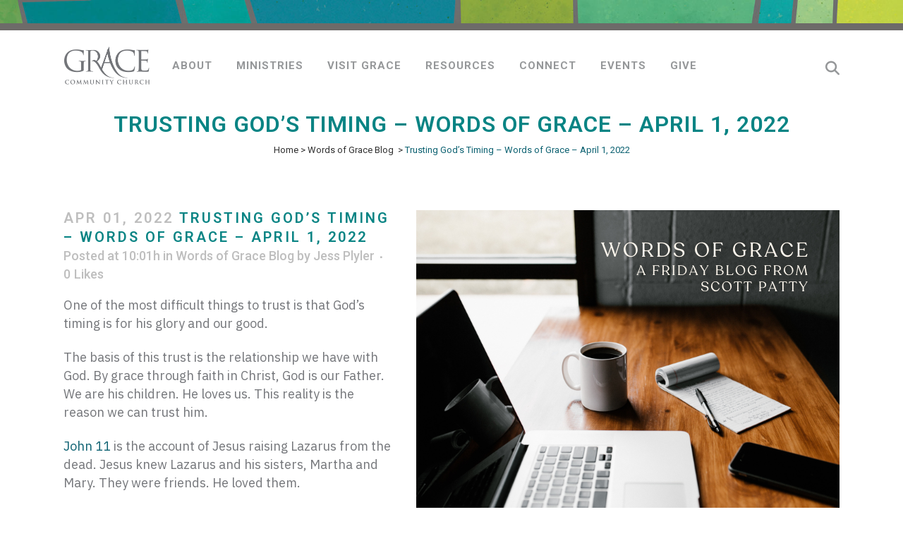

--- FILE ---
content_type: text/html; charset=UTF-8
request_url: https://gccnashville.org/2022/04/01/trusting-gods-timing-words-of-grace-april-1-2022/
body_size: 116124
content:
<!DOCTYPE html>
<html lang="en-US">
<head>
	<meta charset="UTF-8" />
	
				<meta name="viewport" content="width=device-width,initial-scale=1,user-scalable=no">
		
            
                        <link rel="shortcut icon" type="image/x-icon" href="https://gccnashville.org/wp-content/uploads/2020/05/Favicon-BluGrn-3.jpg">
            <link rel="apple-touch-icon" href="https://gccnashville.org/wp-content/uploads/2020/05/Favicon-BluGrn-3.jpg"/>
        
	<link rel="profile" href="http://gmpg.org/xfn/11" />
	<link rel="pingback" href="https://gccnashville.org/xmlrpc.php" />

	<title>Grace Community Church Nashville | Trusting God&#8217;s Timing &#8211; Words of Grace &#8211; April 1, 2022</title>
<script type='text/javascript' id='asp-a3267c02-js-before'>if ( typeof window.ASP == 'undefined') { window.ASP = {wp_rocket_exception: "DOMContentLoaded", ajaxurl: "https:\/\/gccnashville.org\/wp-admin\/admin-ajax.php", home_url: "https:\/\/gccnashville.org\/", rest_url: "https:\/\/gccnashville.org\/wp-json\/", backend_ajaxurl: "https:\/\/gccnashville.org\/wp-admin\/admin-ajax.php", asp_url: "https:\/\/gccnashville.org\/wp-content\/plugins\/ajax-search-pro\/", upload_url: "https:\/\/gccnashville.org\/wp-content\/uploads\/asp_upload\/", detect_ajax: 0, media_query: "Ig6dlx", version: "4.28.0", build: 5107, pageHTML: "", additional_scripts: [{"handle":"wd-asp-select2","src":"https:\/\/gccnashville.org\/wp-content\/plugins\/ajax-search-pro\/js\/min\/external\/jquery.select2.js","prereq":["jquery"]},{"handle":"wd-asp-rpp-isotope","src":"https:\/\/gccnashville.org\/wp-content\/plugins\/ajax-search-pro\/js\/min\/external\/isotope.js","prereq":false},{"handle":"wd-asp-ajaxsearchpro","src":"https:\/\/gccnashville.org\/wp-content\/plugins\/ajax-search-pro\/js\/min\/plugin\/merged\/asp.min.js","prereq":false}], script_async_load: false, font_url: "https:\/\/gccnashville.org\/wp-content\/plugins\/ajax-search-pro\/css\/fonts\/icons\/icons2.woff2", init_only_in_viewport: true, highlight: {"enabled":false,"data":[]}, debug: false, instances: {}, statistics: {"enabled":false,"record_results":true,"record_result_interactions":true,"results_page_dom_selector":""}, analytics: {"method":"event","tracking_id":"","event":{"focus":{"active":true,"action":"focus","category":"ASP {search_id} | {search_name}","label":"Input focus","value":"1"},"search_start":{"active":false,"action":"search_start","category":"ASP {search_id} | {search_name}","label":"Phrase: {phrase}","value":"1"},"search_end":{"active":true,"action":"search_end","category":"ASP {search_id} | {search_name}","label":"{phrase} | {results_count}","value":"1"},"magnifier":{"active":true,"action":"magnifier","category":"ASP {search_id} | {search_name}","label":"Magnifier clicked","value":"1"},"return":{"active":true,"action":"return","category":"ASP {search_id} | {search_name}","label":"Return button pressed","value":"1"},"try_this":{"active":true,"action":"try_this","category":"ASP {search_id} | {search_name}","label":"Try this click | {phrase}","value":"1"},"facet_change":{"active":false,"action":"facet_change","category":"ASP {search_id} | {search_name}","label":"{option_label} | {option_value}","value":"1"},"result_click":{"active":true,"action":"result_click","category":"ASP {search_id} | {search_name}","label":"{result_title} | {result_url}","value":"1"}}}}};</script><meta name='robots' content='max-image-preview:large' />
<link rel='dns-prefetch' href='//www.googletagmanager.com' />
<link rel='dns-prefetch' href='//fonts.googleapis.com' />
<link rel="alternate" type="application/rss+xml" title="Grace Community Church Nashville &raquo; Feed" href="https://gccnashville.org/feed/" />
<link rel="alternate" type="application/rss+xml" title="Grace Community Church Nashville &raquo; Comments Feed" href="https://gccnashville.org/comments/feed/" />
<link rel="alternate" title="oEmbed (JSON)" type="application/json+oembed" href="https://gccnashville.org/wp-json/oembed/1.0/embed?url=https%3A%2F%2Fgccnashville.org%2F2022%2F04%2F01%2Ftrusting-gods-timing-words-of-grace-april-1-2022%2F" />
<link rel="alternate" title="oEmbed (XML)" type="text/xml+oembed" href="https://gccnashville.org/wp-json/oembed/1.0/embed?url=https%3A%2F%2Fgccnashville.org%2F2022%2F04%2F01%2Ftrusting-gods-timing-words-of-grace-april-1-2022%2F&#038;format=xml" />
<style id='wp-img-auto-sizes-contain-inline-css' type='text/css'>
img:is([sizes=auto i],[sizes^="auto," i]){contain-intrinsic-size:3000px 1500px}
/*# sourceURL=wp-img-auto-sizes-contain-inline-css */
</style>
<link rel='stylesheet' id='mec-select2-style-css' href='https://gccnashville.org/wp-content/plugins/modern-events-calendar-lite/assets/packages/select2/select2.min.css?ver=6.5.1' type='text/css' media='all' />
<link rel='stylesheet' id='mec-font-icons-css' href='https://gccnashville.org/wp-content/plugins/modern-events-calendar-lite/assets/css/iconfonts.css?ver=6.9' type='text/css' media='all' />
<link rel='stylesheet' id='mec-frontend-style-css' href='https://gccnashville.org/wp-content/plugins/modern-events-calendar-lite/assets/css/frontend.min.css?ver=6.5.1' type='text/css' media='all' />
<link rel='stylesheet' id='mec-tooltip-style-css' href='https://gccnashville.org/wp-content/plugins/modern-events-calendar-lite/assets/packages/tooltip/tooltip.css?ver=6.9' type='text/css' media='all' />
<link rel='stylesheet' id='mec-tooltip-shadow-style-css' href='https://gccnashville.org/wp-content/plugins/modern-events-calendar-lite/assets/packages/tooltip/tooltipster-sideTip-shadow.min.css?ver=6.9' type='text/css' media='all' />
<link rel='stylesheet' id='featherlight-css' href='https://gccnashville.org/wp-content/plugins/modern-events-calendar-lite/assets/packages/featherlight/featherlight.css?ver=6.9' type='text/css' media='all' />
<link rel='stylesheet' id='mec-lity-style-css' href='https://gccnashville.org/wp-content/plugins/modern-events-calendar-lite/assets/packages/lity/lity.min.css?ver=6.9' type='text/css' media='all' />
<link rel='stylesheet' id='mec-general-calendar-style-css' href='https://gccnashville.org/wp-content/plugins/modern-events-calendar-lite/assets/css/mec-general-calendar.css?ver=6.9' type='text/css' media='all' />
<link rel='stylesheet' id='layerslider-css' href='https://gccnashville.org/wp-content/plugins/LayerSlider/assets/static/layerslider/css/layerslider.css?ver=7.15.1' type='text/css' media='all' />
<style id='wp-emoji-styles-inline-css' type='text/css'>

	img.wp-smiley, img.emoji {
		display: inline !important;
		border: none !important;
		box-shadow: none !important;
		height: 1em !important;
		width: 1em !important;
		margin: 0 0.07em !important;
		vertical-align: -0.1em !important;
		background: none !important;
		padding: 0 !important;
	}
/*# sourceURL=wp-emoji-styles-inline-css */
</style>
<link rel='stylesheet' id='wp-block-library-css' href='https://gccnashville.org/wp-includes/css/dist/block-library/style.min.css?ver=6.9' type='text/css' media='all' />
<style id='wp-block-paragraph-inline-css' type='text/css'>
.is-small-text{font-size:.875em}.is-regular-text{font-size:1em}.is-large-text{font-size:2.25em}.is-larger-text{font-size:3em}.has-drop-cap:not(:focus):first-letter{float:left;font-size:8.4em;font-style:normal;font-weight:100;line-height:.68;margin:.05em .1em 0 0;text-transform:uppercase}body.rtl .has-drop-cap:not(:focus):first-letter{float:none;margin-left:.1em}p.has-drop-cap.has-background{overflow:hidden}:root :where(p.has-background){padding:1.25em 2.375em}:where(p.has-text-color:not(.has-link-color)) a{color:inherit}p.has-text-align-left[style*="writing-mode:vertical-lr"],p.has-text-align-right[style*="writing-mode:vertical-rl"]{rotate:180deg}
/*# sourceURL=https://gccnashville.org/wp-includes/blocks/paragraph/style.min.css */
</style>
<style id='global-styles-inline-css' type='text/css'>
:root{--wp--preset--aspect-ratio--square: 1;--wp--preset--aspect-ratio--4-3: 4/3;--wp--preset--aspect-ratio--3-4: 3/4;--wp--preset--aspect-ratio--3-2: 3/2;--wp--preset--aspect-ratio--2-3: 2/3;--wp--preset--aspect-ratio--16-9: 16/9;--wp--preset--aspect-ratio--9-16: 9/16;--wp--preset--color--black: #000000;--wp--preset--color--cyan-bluish-gray: #abb8c3;--wp--preset--color--white: #ffffff;--wp--preset--color--pale-pink: #f78da7;--wp--preset--color--vivid-red: #cf2e2e;--wp--preset--color--luminous-vivid-orange: #ff6900;--wp--preset--color--luminous-vivid-amber: #fcb900;--wp--preset--color--light-green-cyan: #7bdcb5;--wp--preset--color--vivid-green-cyan: #00d084;--wp--preset--color--pale-cyan-blue: #8ed1fc;--wp--preset--color--vivid-cyan-blue: #0693e3;--wp--preset--color--vivid-purple: #9b51e0;--wp--preset--gradient--vivid-cyan-blue-to-vivid-purple: linear-gradient(135deg,rgb(6,147,227) 0%,rgb(155,81,224) 100%);--wp--preset--gradient--light-green-cyan-to-vivid-green-cyan: linear-gradient(135deg,rgb(122,220,180) 0%,rgb(0,208,130) 100%);--wp--preset--gradient--luminous-vivid-amber-to-luminous-vivid-orange: linear-gradient(135deg,rgb(252,185,0) 0%,rgb(255,105,0) 100%);--wp--preset--gradient--luminous-vivid-orange-to-vivid-red: linear-gradient(135deg,rgb(255,105,0) 0%,rgb(207,46,46) 100%);--wp--preset--gradient--very-light-gray-to-cyan-bluish-gray: linear-gradient(135deg,rgb(238,238,238) 0%,rgb(169,184,195) 100%);--wp--preset--gradient--cool-to-warm-spectrum: linear-gradient(135deg,rgb(74,234,220) 0%,rgb(151,120,209) 20%,rgb(207,42,186) 40%,rgb(238,44,130) 60%,rgb(251,105,98) 80%,rgb(254,248,76) 100%);--wp--preset--gradient--blush-light-purple: linear-gradient(135deg,rgb(255,206,236) 0%,rgb(152,150,240) 100%);--wp--preset--gradient--blush-bordeaux: linear-gradient(135deg,rgb(254,205,165) 0%,rgb(254,45,45) 50%,rgb(107,0,62) 100%);--wp--preset--gradient--luminous-dusk: linear-gradient(135deg,rgb(255,203,112) 0%,rgb(199,81,192) 50%,rgb(65,88,208) 100%);--wp--preset--gradient--pale-ocean: linear-gradient(135deg,rgb(255,245,203) 0%,rgb(182,227,212) 50%,rgb(51,167,181) 100%);--wp--preset--gradient--electric-grass: linear-gradient(135deg,rgb(202,248,128) 0%,rgb(113,206,126) 100%);--wp--preset--gradient--midnight: linear-gradient(135deg,rgb(2,3,129) 0%,rgb(40,116,252) 100%);--wp--preset--font-size--small: 13px;--wp--preset--font-size--medium: 20px;--wp--preset--font-size--large: 36px;--wp--preset--font-size--x-large: 42px;--wp--preset--spacing--20: 0.44rem;--wp--preset--spacing--30: 0.67rem;--wp--preset--spacing--40: 1rem;--wp--preset--spacing--50: 1.5rem;--wp--preset--spacing--60: 2.25rem;--wp--preset--spacing--70: 3.38rem;--wp--preset--spacing--80: 5.06rem;--wp--preset--shadow--natural: 6px 6px 9px rgba(0, 0, 0, 0.2);--wp--preset--shadow--deep: 12px 12px 50px rgba(0, 0, 0, 0.4);--wp--preset--shadow--sharp: 6px 6px 0px rgba(0, 0, 0, 0.2);--wp--preset--shadow--outlined: 6px 6px 0px -3px rgb(255, 255, 255), 6px 6px rgb(0, 0, 0);--wp--preset--shadow--crisp: 6px 6px 0px rgb(0, 0, 0);}:where(.is-layout-flex){gap: 0.5em;}:where(.is-layout-grid){gap: 0.5em;}body .is-layout-flex{display: flex;}.is-layout-flex{flex-wrap: wrap;align-items: center;}.is-layout-flex > :is(*, div){margin: 0;}body .is-layout-grid{display: grid;}.is-layout-grid > :is(*, div){margin: 0;}:where(.wp-block-columns.is-layout-flex){gap: 2em;}:where(.wp-block-columns.is-layout-grid){gap: 2em;}:where(.wp-block-post-template.is-layout-flex){gap: 1.25em;}:where(.wp-block-post-template.is-layout-grid){gap: 1.25em;}.has-black-color{color: var(--wp--preset--color--black) !important;}.has-cyan-bluish-gray-color{color: var(--wp--preset--color--cyan-bluish-gray) !important;}.has-white-color{color: var(--wp--preset--color--white) !important;}.has-pale-pink-color{color: var(--wp--preset--color--pale-pink) !important;}.has-vivid-red-color{color: var(--wp--preset--color--vivid-red) !important;}.has-luminous-vivid-orange-color{color: var(--wp--preset--color--luminous-vivid-orange) !important;}.has-luminous-vivid-amber-color{color: var(--wp--preset--color--luminous-vivid-amber) !important;}.has-light-green-cyan-color{color: var(--wp--preset--color--light-green-cyan) !important;}.has-vivid-green-cyan-color{color: var(--wp--preset--color--vivid-green-cyan) !important;}.has-pale-cyan-blue-color{color: var(--wp--preset--color--pale-cyan-blue) !important;}.has-vivid-cyan-blue-color{color: var(--wp--preset--color--vivid-cyan-blue) !important;}.has-vivid-purple-color{color: var(--wp--preset--color--vivid-purple) !important;}.has-black-background-color{background-color: var(--wp--preset--color--black) !important;}.has-cyan-bluish-gray-background-color{background-color: var(--wp--preset--color--cyan-bluish-gray) !important;}.has-white-background-color{background-color: var(--wp--preset--color--white) !important;}.has-pale-pink-background-color{background-color: var(--wp--preset--color--pale-pink) !important;}.has-vivid-red-background-color{background-color: var(--wp--preset--color--vivid-red) !important;}.has-luminous-vivid-orange-background-color{background-color: var(--wp--preset--color--luminous-vivid-orange) !important;}.has-luminous-vivid-amber-background-color{background-color: var(--wp--preset--color--luminous-vivid-amber) !important;}.has-light-green-cyan-background-color{background-color: var(--wp--preset--color--light-green-cyan) !important;}.has-vivid-green-cyan-background-color{background-color: var(--wp--preset--color--vivid-green-cyan) !important;}.has-pale-cyan-blue-background-color{background-color: var(--wp--preset--color--pale-cyan-blue) !important;}.has-vivid-cyan-blue-background-color{background-color: var(--wp--preset--color--vivid-cyan-blue) !important;}.has-vivid-purple-background-color{background-color: var(--wp--preset--color--vivid-purple) !important;}.has-black-border-color{border-color: var(--wp--preset--color--black) !important;}.has-cyan-bluish-gray-border-color{border-color: var(--wp--preset--color--cyan-bluish-gray) !important;}.has-white-border-color{border-color: var(--wp--preset--color--white) !important;}.has-pale-pink-border-color{border-color: var(--wp--preset--color--pale-pink) !important;}.has-vivid-red-border-color{border-color: var(--wp--preset--color--vivid-red) !important;}.has-luminous-vivid-orange-border-color{border-color: var(--wp--preset--color--luminous-vivid-orange) !important;}.has-luminous-vivid-amber-border-color{border-color: var(--wp--preset--color--luminous-vivid-amber) !important;}.has-light-green-cyan-border-color{border-color: var(--wp--preset--color--light-green-cyan) !important;}.has-vivid-green-cyan-border-color{border-color: var(--wp--preset--color--vivid-green-cyan) !important;}.has-pale-cyan-blue-border-color{border-color: var(--wp--preset--color--pale-cyan-blue) !important;}.has-vivid-cyan-blue-border-color{border-color: var(--wp--preset--color--vivid-cyan-blue) !important;}.has-vivid-purple-border-color{border-color: var(--wp--preset--color--vivid-purple) !important;}.has-vivid-cyan-blue-to-vivid-purple-gradient-background{background: var(--wp--preset--gradient--vivid-cyan-blue-to-vivid-purple) !important;}.has-light-green-cyan-to-vivid-green-cyan-gradient-background{background: var(--wp--preset--gradient--light-green-cyan-to-vivid-green-cyan) !important;}.has-luminous-vivid-amber-to-luminous-vivid-orange-gradient-background{background: var(--wp--preset--gradient--luminous-vivid-amber-to-luminous-vivid-orange) !important;}.has-luminous-vivid-orange-to-vivid-red-gradient-background{background: var(--wp--preset--gradient--luminous-vivid-orange-to-vivid-red) !important;}.has-very-light-gray-to-cyan-bluish-gray-gradient-background{background: var(--wp--preset--gradient--very-light-gray-to-cyan-bluish-gray) !important;}.has-cool-to-warm-spectrum-gradient-background{background: var(--wp--preset--gradient--cool-to-warm-spectrum) !important;}.has-blush-light-purple-gradient-background{background: var(--wp--preset--gradient--blush-light-purple) !important;}.has-blush-bordeaux-gradient-background{background: var(--wp--preset--gradient--blush-bordeaux) !important;}.has-luminous-dusk-gradient-background{background: var(--wp--preset--gradient--luminous-dusk) !important;}.has-pale-ocean-gradient-background{background: var(--wp--preset--gradient--pale-ocean) !important;}.has-electric-grass-gradient-background{background: var(--wp--preset--gradient--electric-grass) !important;}.has-midnight-gradient-background{background: var(--wp--preset--gradient--midnight) !important;}.has-small-font-size{font-size: var(--wp--preset--font-size--small) !important;}.has-medium-font-size{font-size: var(--wp--preset--font-size--medium) !important;}.has-large-font-size{font-size: var(--wp--preset--font-size--large) !important;}.has-x-large-font-size{font-size: var(--wp--preset--font-size--x-large) !important;}
/*# sourceURL=global-styles-inline-css */
</style>

<style id='classic-theme-styles-inline-css' type='text/css'>
/*! This file is auto-generated */
.wp-block-button__link{color:#fff;background-color:#32373c;border-radius:9999px;box-shadow:none;text-decoration:none;padding:calc(.667em + 2px) calc(1.333em + 2px);font-size:1.125em}.wp-block-file__button{background:#32373c;color:#fff;text-decoration:none}
/*# sourceURL=/wp-includes/css/classic-themes.min.css */
</style>
<link rel='stylesheet' id='searchandfilter-css' href='https://gccnashville.org/wp-content/plugins/search-filter/style.css?ver=1' type='text/css' media='all' />
<link rel='stylesheet' id='simple-banner-style-css' href='https://gccnashville.org/wp-content/plugins/simple-banner/simple-banner.css?ver=3.2.0' type='text/css' media='all' />
<link rel='stylesheet' id='extp-google-fonts-css' href='//fonts.googleapis.com/css?family=Source+Sans+Pro&#038;ver=1.0.0' type='text/css' media='all' />
<link rel='stylesheet' id='mediaelement-css' href='https://gccnashville.org/wp-includes/js/mediaelement/mediaelementplayer-legacy.min.css?ver=4.2.17' type='text/css' media='all' />
<link rel='stylesheet' id='wp-mediaelement-css' href='https://gccnashville.org/wp-includes/js/mediaelement/wp-mediaelement.min.css?ver=6.9' type='text/css' media='all' />
<link rel='stylesheet' id='bridge-default-style-css' href='https://gccnashville.org/wp-content/themes/bridge/style.css?ver=6.9' type='text/css' media='all' />
<link rel='stylesheet' id='bridge-qode-font_awesome-css' href='https://gccnashville.org/wp-content/themes/bridge/css/font-awesome/css/font-awesome.min.css?ver=6.9' type='text/css' media='all' />
<link rel='stylesheet' id='bridge-qode-font_elegant-css' href='https://gccnashville.org/wp-content/themes/bridge/css/elegant-icons/style.min.css?ver=6.9' type='text/css' media='all' />
<link rel='stylesheet' id='bridge-qode-linea_icons-css' href='https://gccnashville.org/wp-content/themes/bridge/css/linea-icons/style.css?ver=6.9' type='text/css' media='all' />
<link rel='stylesheet' id='bridge-qode-dripicons-css' href='https://gccnashville.org/wp-content/themes/bridge/css/dripicons/dripicons.css?ver=6.9' type='text/css' media='all' />
<link rel='stylesheet' id='bridge-qode-kiko-css' href='https://gccnashville.org/wp-content/themes/bridge/css/kiko/kiko-all.css?ver=6.9' type='text/css' media='all' />
<link rel='stylesheet' id='bridge-qode-font_awesome_5-css' href='https://gccnashville.org/wp-content/themes/bridge/css/font-awesome-5/css/font-awesome-5.min.css?ver=6.9' type='text/css' media='all' />
<link rel='stylesheet' id='bridge-stylesheet-css' href='https://gccnashville.org/wp-content/themes/bridge/css/stylesheet.min.css?ver=6.9' type='text/css' media='all' />
<style id='bridge-stylesheet-inline-css' type='text/css'>
   .postid-20345.disabled_footer_top .footer_top_holder, .postid-20345.disabled_footer_bottom .footer_bottom_holder { display: none;}


/*# sourceURL=bridge-stylesheet-inline-css */
</style>
<link rel='stylesheet' id='bridge-print-css' href='https://gccnashville.org/wp-content/themes/bridge/css/print.css?ver=6.9' type='text/css' media='all' />
<link rel='stylesheet' id='bridge-style-dynamic-css' href='https://gccnashville.org/wp-content/themes/bridge/css/style_dynamic_callback.php?ver=6.9' type='text/css' media='all' />
<link rel='stylesheet' id='bridge-responsive-css' href='https://gccnashville.org/wp-content/themes/bridge/css/responsive.min.css?ver=6.9' type='text/css' media='all' />
<link rel='stylesheet' id='bridge-style-dynamic-responsive-css' href='https://gccnashville.org/wp-content/themes/bridge/css/style_dynamic_responsive_callback.php?ver=6.9' type='text/css' media='all' />
<style id='bridge-style-dynamic-responsive-inline-css' type='text/css'>
/* Text Adjustments */
.light-content, .light-content p, .light-content h1, .light-content h2, .light-content h3, .light-content h4, .light-content h5, .light-content h6 {
  color: #ffffff;
}
.light-content a, .light-content .subpage-nav li a {
  color: #ffffff;
}
.light-content .wpb_text_column p a {
  text-decoration: underline;
}
.light-content .wpb_text_column p a:hover {
  text-decoration: none;
}
.light-content a:hover, .light-content .subpage-nav li a:hover, .light-content .latest_post_two_text .latest_post_two_title.entry_title a:hover {
  color: #cccccc !important;
}
h1, h2 {
  letter-spacing: 0.15em;
}
.subpage-nav ul,
.subpage-nav ol {
  margin: 0;
  padding: 0;
  list-style-type: none;
}
.subpage-nav li a {
  text-transform: uppercase;
  font-size: 16px;
  font-weight: bold;
  margin-bottom: 0.15em;
}
.subpage-nav li a:hover {
  color: #74767a;
  cursor: pointer;
}
.wpb_text_column ul, .wpb_text_column ol {
  list-style-position: outside;
  margin-top: 10px;
  margin-bottom: 10px;
}
.wpb_text_column li {
  margin-left: 1.5em;
  line-height: 1.4em;
  margin-bottom: 0.6em;
}
.scripture-reference p {
  font-style: italic;
  font-size: 0.9em;
}
.logo_icon img {
  max-height: 120px;
  width: auto;

}

/* Header */
.header_top {
  background-image: url('/wp-content/uploads/2020/01/header-top.jpg');
  position: center bottom;
  background-size: cover;
}
nav.main_menu {
  width: 85%;
}
.side_menu_button a {
  color: #959799 !important;
}
/* Footer */

#footer-logo img {
  width: 100%;
  max-width: 225px;
  margin-bottom: 20px;
}
.footer_top #footer-text p {
  font-size: 1em;
  margin: 0 0 14px;
}
.footer-social-icons {
  color: #74767a;
  font-size: 1.2em;
  margin-top: 0;
}
.footer_top .footer-social-icons a {
  display: inline-block;
  color: #74767a !important;
  margin: 0 3px;
}

/* Home Page */
#mission-statement h2 {
  font-size: 2.5em;
  color: #197d92;
}
#mission-statement h3 {
  font-size: 2.25em;
  font-weight: normal;
  text-transform: uppercase;
  color: #197d92;
  letter-spacing: 0.2em;
}
.home_icons p a {
  color: #74767a;
}
@media only screen and (max-width: 768px) {
   #mission-statement h3 {
        font-size: 1.25em;
   }
}
#mission-statement p {
  font-size: 1.5em;
  line-height: 1.3em;
}
#home-words-of-grace-blog .qode-blog-carousel-titled {
  background-color: transparent;
}
#home-words-of-grace-blog .qode-blog-carousel-titled .qode-bct-post .qode-bct-post-date {
  color: #ffffff;
}
#home-words-of-grace-blog .qode-blog-carousel-titled .qode-bct-title-holder>h3 {
  font-size: 1.5em;
}
#home-words-of-grace-blog .qode-blog-carousel-titled .qode-bct-title-holder,
#home-words-of-grace-blog .qode-blog-carousel-titled .qode-bct-title-holder .qode-bct-caroufredsel-next,
#home-words-of-grace-blog .qode-blog-carousel-titled .qode-bct-title-holder .qode-bct-caroufredsel-prev {
  border: none;
  background-color: transparent;
}

.blog-home .latest_post_two_inner .latest_post_two_info {
  display: none;
}
.blog-home .latest_post_two_inner .latest_post_two_text {
  padding: 20px 0 0;
}
.blog-home .latest_post_two_inner .latest_post_two_text .separator {
  background-color: transparent;
  height: 1px;
  margin: 10px 0;
}
#resource-wog-blog .qode-blog-carousel-titled {
  background-color: transparent;
}
#resource-wog-blog .qode-blog-carousel-titled .qode-bct-post .qode-bct-post-date {
  color: #ffffff;
}
#resource-wog-blog .qode-blog-carousel-titled .qode-bct-title-holder>h3 {
  font-size: 1.5em;
}
#resource-wog-blog .qode-blog-carousel-titled .qode-bct-title-holder,
#resource-wog-blog .qode-blog-carousel-titled .qode-bct-title-holder .qode-bct-caroufredsel-next,
#resource-wog-blog .qode-blog-carousel-titled .qode-bct-title-holder .qode-bct-caroufredsel-prev {
  border: none;
  background-color: transparent;
}
.hide, .hidden {
  display: none;
}
.tpstyle-img-10 figcaption {
  height: 95px !important;
}
.blog-home .latest_post_two_inner {
  background-color: transparent;
}
.latest_post_two_excerpt::after {
  content: '...';
}
/* History */
.qode-workflow.history .qode-workflow-item .qode-workflow-text .circle { 
  background-color: #098484;
}
.qode-workflow.history .qode-workflow-item .qode-workflow-item-inner .qode-workflow-image img {
  width: 300px;
}
/* Blog */
.blog_holder.blog_masonry_date_in_image article .post_text .post_text_inner {
  overflow: hidden;
  max-height: 250px !important;
}
@media only screen and (min-width: 768px) {
  .blog_holder article .post_info {
    display: block;
  }
  .post_content_holder .post_image {
    width: 100%;
    max-width: 600px;
    float: right;
    margin: 25px 0 1.5em 1.5em;
  }
}

.cm_icons .q_team {
  background-color: transparent;
}
.cm_icons .q_team_inner {
  position: relative;
}
.cm_icons .q_team .q_team_image {
  position: static;
}
.cm_icons .q_team_description_wrapper {
  z-index: 100;
  min-height: 100%;
}
.cm_icons .q_team_description {
  background-color: lightblue;
  display: flex;
  align-items: center;
}
.cm_icons .q_team .q_team_description_inner {
  padding: 0 20px;
}
.cm_icons p {
  font-size: 16px;
  line-height: 1.4em;
}
.click-here-filter img {
  width: 225px;
  margin-right: 10px;
  margin-bottom: 5px;
}

.tag .filter_outer .filter_holder {display: none;}

.blog_holder.masonry.blog_masonry_date_in_image article.post.has-post-thumbnail div.time.entry_date {
  visibility: hidden;
}

/*# sourceURL=bridge-style-dynamic-responsive-inline-css */
</style>
<link rel='stylesheet' id='js_composer_front-css' href='https://gccnashville.org/wp-content/plugins/js_composer/assets/css/js_composer.min.css?ver=8.7.2' type='text/css' media='all' />
<link rel='stylesheet' id='bridge-style-handle-google-fonts-css' href='https://fonts.googleapis.com/css?family=Raleway%3A100%2C200%2C300%2C400%2C500%2C600%2C700%2C800%2C900%2C100italic%2C300italic%2C400italic%2C700italic%7CIBM+Plex+Sans%3A100%2C200%2C300%2C400%2C500%2C600%2C700%2C800%2C900%2C100italic%2C300italic%2C400italic%2C700italic%7CRoboto%3A100%2C200%2C300%2C400%2C500%2C600%2C700%2C800%2C900%2C100italic%2C300italic%2C400italic%2C700italic&#038;subset=latin%2Clatin-ext&#038;ver=1.0.0' type='text/css' media='all' />
<link rel='stylesheet' id='bridge-core-dashboard-style-css' href='https://gccnashville.org/wp-content/plugins/bridge-core/modules/core-dashboard/assets/css/core-dashboard.min.css?ver=6.9' type='text/css' media='all' />
<link rel='stylesheet' id='bridge-childstyle-css' href='https://gccnashville.org/wp-content/themes/gcc-website/style.css?ver=6.9' type='text/css' media='all' />
<link rel='stylesheet' id='extp-teampress-css' href='https://gccnashville.org/wp-content/plugins/team-press/css/style.css?ver=6.9' type='text/css' media='all' />
<link rel='stylesheet' id='extp-teampress-imghover-css' href='https://gccnashville.org/wp-content/plugins/team-press/css/imghover-style.css?ver=6.9' type='text/css' media='all' />
<link rel='stylesheet' id='extp-teampress-list-css' href='https://gccnashville.org/wp-content/plugins/team-press/css/style-list.css?ver=6.9' type='text/css' media='all' />
<link rel='stylesheet' id='extp-teampress-tablecss-css' href='https://gccnashville.org/wp-content/plugins/team-press/css/style-table.css?ver=6.9' type='text/css' media='all' />
<link rel='stylesheet' id='extp-teampress-expand-css' href='https://gccnashville.org/wp-content/plugins/team-press/css/collapse.css?ver=6.9' type='text/css' media='all' />
<link rel='stylesheet' id='extp-lightbox-css' href='https://gccnashville.org/wp-content/plugins/team-press/css/glightbox.css?ver=6.9' type='text/css' media='all' />
<link rel='stylesheet' id='extp-teampress-modal-css' href='https://gccnashville.org/wp-content/plugins/team-press/css/modal.css?ver=6.9' type='text/css' media='all' />
<link rel='stylesheet' id='extp-font-awesome-css' href='https://gccnashville.org/wp-content/plugins/team-press/css/font-awesome/css/all.min.css?ver=6.9' type='text/css' media='all' />
<script type="text/javascript" src="https://gccnashville.org/wp-includes/js/jquery/jquery.min.js?ver=3.7.1" id="jquery-core-js"></script>
<script type="text/javascript" src="https://gccnashville.org/wp-includes/js/jquery/jquery-migrate.min.js?ver=3.4.1" id="jquery-migrate-js"></script>
<script type="text/javascript" src="https://gccnashville.org/wp-content/plugins/modern-events-calendar-lite/assets/js/mec-general-calendar.js?ver=6.5.1" id="mec-general-calendar-script-js"></script>
<script type="text/javascript" id="mec-frontend-script-js-extra">
/* <![CDATA[ */
var mecdata = {"day":"day","days":"days","hour":"hour","hours":"hours","minute":"minute","minutes":"minutes","second":"second","seconds":"seconds","elementor_edit_mode":"no","recapcha_key":"","ajax_url":"https://gccnashville.org/wp-admin/admin-ajax.php","fes_nonce":"62cabf126f","current_year":"2026","current_month":"01","datepicker_format":"yy-mm-dd&Y-m-d"};
//# sourceURL=mec-frontend-script-js-extra
/* ]]> */
</script>
<script type="text/javascript" src="https://gccnashville.org/wp-content/plugins/modern-events-calendar-lite/assets/js/frontend.js?ver=6.5.1" id="mec-frontend-script-js"></script>
<script type="text/javascript" src="https://gccnashville.org/wp-content/plugins/modern-events-calendar-lite/assets/js/events.js?ver=6.5.1" id="mec-events-script-js"></script>
<script type="text/javascript" id="layerslider-utils-js-extra">
/* <![CDATA[ */
var LS_Meta = {"v":"7.15.1","fixGSAP":"1"};
//# sourceURL=layerslider-utils-js-extra
/* ]]> */
</script>
<script type="text/javascript" src="https://gccnashville.org/wp-content/plugins/LayerSlider/assets/static/layerslider/js/layerslider.utils.js?ver=7.15.1" id="layerslider-utils-js"></script>
<script type="text/javascript" src="https://gccnashville.org/wp-content/plugins/LayerSlider/assets/static/layerslider/js/layerslider.kreaturamedia.jquery.js?ver=7.15.1" id="layerslider-js"></script>
<script type="text/javascript" src="https://gccnashville.org/wp-content/plugins/LayerSlider/assets/static/layerslider/js/layerslider.transitions.js?ver=7.15.1" id="layerslider-transitions-js"></script>
<script type="text/javascript" src="//gccnashville.org/wp-content/plugins/revslider/sr6/assets/js/rbtools.min.js?ver=6.7.38" id="tp-tools-js"></script>
<script type="text/javascript" src="//gccnashville.org/wp-content/plugins/revslider/sr6/assets/js/rs6.min.js?ver=6.7.38" id="revmin-js"></script>
<script type="text/javascript" id="simple-banner-script-js-before">
/* <![CDATA[ */
const simpleBannerScriptParams = {"pro_version_enabled":"","debug_mode":"","id":20345,"version":"3.2.0","banner_params":[{"hide_simple_banner":"yes","simple_banner_prepend_element":"body","simple_banner_position":"","header_margin":"","header_padding":"","wp_body_open_enabled":"","wp_body_open":true,"simple_banner_z_index":"","simple_banner_text":"Livestream link: https:\/\/vimeo.com\/event\/199963","disabled_on_current_page":false,"disabled_pages_array":[],"is_current_page_a_post":true,"disabled_on_posts":"","simple_banner_disabled_page_paths":"","simple_banner_font_size":"","simple_banner_color":"#d41c1c","simple_banner_text_color":"","simple_banner_link_color":"#0400ff","simple_banner_close_color":"","simple_banner_custom_css":"","simple_banner_scrolling_custom_css":"","simple_banner_text_custom_css":"","simple_banner_button_css":"","site_custom_css":"","keep_site_custom_css":"","site_custom_js":"","keep_site_custom_js":"","close_button_enabled":"","close_button_expiration":"","close_button_cookie_set":false,"current_date":{"date":"2026-01-18 18:13:14.175117","timezone_type":3,"timezone":"UTC"},"start_date":{"date":"2026-01-18 18:13:14.175123","timezone_type":3,"timezone":"UTC"},"end_date":{"date":"2026-01-18 18:13:14.175126","timezone_type":3,"timezone":"UTC"},"simple_banner_start_after_date":"","simple_banner_remove_after_date":"","simple_banner_insert_inside_element":""}]}
//# sourceURL=simple-banner-script-js-before
/* ]]> */
</script>
<script type="text/javascript" src="https://gccnashville.org/wp-content/plugins/simple-banner/simple-banner.js?ver=3.2.0" id="simple-banner-script-js"></script>
<script type="text/javascript" id="wpgmza_data-js-extra">
/* <![CDATA[ */
var wpgmza_google_api_status = {"message":"Enqueued","code":"ENQUEUED"};
//# sourceURL=wpgmza_data-js-extra
/* ]]> */
</script>
<script type="text/javascript" src="https://gccnashville.org/wp-content/plugins/wp-google-maps/wpgmza_data.js?ver=6.9" id="wpgmza_data-js"></script>

<!-- Google tag (gtag.js) snippet added by Site Kit -->
<!-- Google Analytics snippet added by Site Kit -->
<script type="text/javascript" src="https://www.googletagmanager.com/gtag/js?id=GT-5RFH2B8" id="google_gtagjs-js" async></script>
<script type="text/javascript" id="google_gtagjs-js-after">
/* <![CDATA[ */
window.dataLayer = window.dataLayer || [];function gtag(){dataLayer.push(arguments);}
gtag("set","linker",{"domains":["gccnashville.org"]});
gtag("js", new Date());
gtag("set", "developer_id.dZTNiMT", true);
gtag("config", "GT-5RFH2B8");
//# sourceURL=google_gtagjs-js-after
/* ]]> */
</script>
<script type="text/javascript" src="https://gccnashville.org/wp-content/plugins/team-press/js/teampress.min.js?ver=1.6" id="extp-teampress-js"></script>
<script></script><meta name="generator" content="Powered by LayerSlider 7.15.1 - Build Heros, Sliders, and Popups. Create Animations and Beautiful, Rich Web Content as Easy as Never Before on WordPress." />
<!-- LayerSlider updates and docs at: https://layerslider.com -->
<link rel="https://api.w.org/" href="https://gccnashville.org/wp-json/" /><link rel="alternate" title="JSON" type="application/json" href="https://gccnashville.org/wp-json/wp/v2/posts/20345" /><link rel="EditURI" type="application/rsd+xml" title="RSD" href="https://gccnashville.org/xmlrpc.php?rsd" />
<link rel="canonical" href="https://gccnashville.org/2022/04/01/trusting-gods-timing-words-of-grace-april-1-2022/" />
<link rel='shortlink' href='https://gccnashville.org/?p=20345' />
<meta name="generator" content="Site Kit by Google 1.168.0" /><style id="simple-banner-hide" type="text/css">.simple-banner{display:none;}</style><style id="simple-banner-background-color" type="text/css">.simple-banner{background:#d41c1c;}</style><style id="simple-banner-text-color" type="text/css">.simple-banner .simple-banner-text{color: #ffffff;}</style><style id="simple-banner-link-color" type="text/css">.simple-banner .simple-banner-text a{color:#0400ff;}</style><style id="simple-banner-z-index" type="text/css">.simple-banner{z-index: 99999;}</style><style id="simple-banner-site-custom-css-dummy" type="text/css"></style><script id="simple-banner-site-custom-js-dummy" type="text/javascript"></script><style type="text/css">.recentcomments a{display:inline !important;padding:0 !important;margin:0 !important;}</style><meta name="generator" content="Powered by WPBakery Page Builder - drag and drop page builder for WordPress."/>
<meta name="generator" content="Powered by Slider Revolution 6.7.38 - responsive, Mobile-Friendly Slider Plugin for WordPress with comfortable drag and drop interface." />
<script>function setREVStartSize(e){
			//window.requestAnimationFrame(function() {
				window.RSIW = window.RSIW===undefined ? window.innerWidth : window.RSIW;
				window.RSIH = window.RSIH===undefined ? window.innerHeight : window.RSIH;
				try {
					var pw = document.getElementById(e.c).parentNode.offsetWidth,
						newh;
					pw = pw===0 || isNaN(pw) || (e.l=="fullwidth" || e.layout=="fullwidth") ? window.RSIW : pw;
					e.tabw = e.tabw===undefined ? 0 : parseInt(e.tabw);
					e.thumbw = e.thumbw===undefined ? 0 : parseInt(e.thumbw);
					e.tabh = e.tabh===undefined ? 0 : parseInt(e.tabh);
					e.thumbh = e.thumbh===undefined ? 0 : parseInt(e.thumbh);
					e.tabhide = e.tabhide===undefined ? 0 : parseInt(e.tabhide);
					e.thumbhide = e.thumbhide===undefined ? 0 : parseInt(e.thumbhide);
					e.mh = e.mh===undefined || e.mh=="" || e.mh==="auto" ? 0 : parseInt(e.mh,0);
					if(e.layout==="fullscreen" || e.l==="fullscreen")
						newh = Math.max(e.mh,window.RSIH);
					else{
						e.gw = Array.isArray(e.gw) ? e.gw : [e.gw];
						for (var i in e.rl) if (e.gw[i]===undefined || e.gw[i]===0) e.gw[i] = e.gw[i-1];
						e.gh = e.el===undefined || e.el==="" || (Array.isArray(e.el) && e.el.length==0)? e.gh : e.el;
						e.gh = Array.isArray(e.gh) ? e.gh : [e.gh];
						for (var i in e.rl) if (e.gh[i]===undefined || e.gh[i]===0) e.gh[i] = e.gh[i-1];
											
						var nl = new Array(e.rl.length),
							ix = 0,
							sl;
						e.tabw = e.tabhide>=pw ? 0 : e.tabw;
						e.thumbw = e.thumbhide>=pw ? 0 : e.thumbw;
						e.tabh = e.tabhide>=pw ? 0 : e.tabh;
						e.thumbh = e.thumbhide>=pw ? 0 : e.thumbh;
						for (var i in e.rl) nl[i] = e.rl[i]<window.RSIW ? 0 : e.rl[i];
						sl = nl[0];
						for (var i in nl) if (sl>nl[i] && nl[i]>0) { sl = nl[i]; ix=i;}
						var m = pw>(e.gw[ix]+e.tabw+e.thumbw) ? 1 : (pw-(e.tabw+e.thumbw)) / (e.gw[ix]);
						newh =  (e.gh[ix] * m) + (e.tabh + e.thumbh);
					}
					var el = document.getElementById(e.c);
					if (el!==null && el) el.style.height = newh+"px";
					el = document.getElementById(e.c+"_wrapper");
					if (el!==null && el) {
						el.style.height = newh+"px";
						el.style.display = "block";
					}
				} catch(e){
					console.log("Failure at Presize of Slider:" + e)
				}
			//});
		  };</script>
<style type="text/css">	.ex-tplist h3 a,
    .ex-tplist .extsc-hidden .exp-modal-info h3 a,
    .extp-member-single .member-info h3,
    .exteam-lb .gslide-description.description-right h3{
        font-family: "", sans-serif;
    }
		.ex-tplist .exp-expand .exp-expand-meta h5,
    .ex-tplist .extsc-hidden .exp-modal-info h5,
    .exteam-lb .gslide-description.description-right h5,
    .extp-member-single .mb-meta,
    .ex-tplist h5{
        font-family: "", sans-serif;
    }
	</style><noscript><style> .wpb_animate_when_almost_visible { opacity: 1; }</style></noscript><style type="text/css">.mec-wrap, .mec-wrap div:not([class^="elementor-"]), .lity-container, .mec-wrap h1, .mec-wrap h2, .mec-wrap h3, .mec-wrap h4, .mec-wrap h5, .mec-wrap h6, .entry-content .mec-wrap h1, .entry-content .mec-wrap h2, .entry-content .mec-wrap h3, .entry-content .mec-wrap h4, .entry-content .mec-wrap h5, .entry-content .mec-wrap h6, .mec-wrap .mec-totalcal-box input[type="submit"], .mec-wrap .mec-totalcal-box .mec-totalcal-view span, .mec-agenda-event-title a, .lity-content .mec-events-meta-group-booking select, .lity-content .mec-book-ticket-variation h5, .lity-content .mec-events-meta-group-booking input[type="number"], .lity-content .mec-events-meta-group-booking input[type="text"], .lity-content .mec-events-meta-group-booking input[type="email"],.mec-organizer-item a, .mec-single-event .mec-events-meta-group-booking ul.mec-book-tickets-container li.mec-book-ticket-container label { font-family: "Montserrat", -apple-system, BlinkMacSystemFont, "Segoe UI", Roboto, sans-serif;}.mec-event-content p, .mec-search-bar-result .mec-event-detail{ font-family: Roboto, sans-serif;} .mec-wrap .mec-totalcal-box input, .mec-wrap .mec-totalcal-box select, .mec-checkboxes-search .mec-searchbar-category-wrap, .mec-wrap .mec-totalcal-box .mec-totalcal-view span { font-family: "Roboto", Helvetica, Arial, sans-serif; }.mec-event-grid-modern .event-grid-modern-head .mec-event-day, .mec-event-list-minimal .mec-time-details, .mec-event-list-minimal .mec-event-detail, .mec-event-list-modern .mec-event-detail, .mec-event-grid-minimal .mec-time-details, .mec-event-grid-minimal .mec-event-detail, .mec-event-grid-simple .mec-event-detail, .mec-event-cover-modern .mec-event-place, .mec-event-cover-clean .mec-event-place, .mec-calendar .mec-event-article .mec-localtime-details div, .mec-calendar .mec-event-article .mec-event-detail, .mec-calendar.mec-calendar-daily .mec-calendar-d-top h2, .mec-calendar.mec-calendar-daily .mec-calendar-d-top h3, .mec-toggle-item-col .mec-event-day, .mec-weather-summary-temp { font-family: "Roboto", sans-serif; } .mec-fes-form, .mec-fes-list, .mec-fes-form input, .mec-event-date .mec-tooltip .box, .mec-event-status .mec-tooltip .box, .ui-datepicker.ui-widget, .mec-fes-form button[type="submit"].mec-fes-sub-button, .mec-wrap .mec-timeline-events-container p, .mec-wrap .mec-timeline-events-container h4, .mec-wrap .mec-timeline-events-container div, .mec-wrap .mec-timeline-events-container a, .mec-wrap .mec-timeline-events-container span { font-family: -apple-system, BlinkMacSystemFont, "Segoe UI", Roboto, sans-serif !important; }.mec-event-grid-minimal .mec-modal-booking-button:hover, .mec-events-timeline-wrap .mec-organizer-item a, .mec-events-timeline-wrap .mec-organizer-item:after, .mec-events-timeline-wrap .mec-shortcode-organizers i, .mec-timeline-event .mec-modal-booking-button, .mec-wrap .mec-map-lightbox-wp.mec-event-list-classic .mec-event-date, .mec-timetable-t2-col .mec-modal-booking-button:hover, .mec-event-container-classic .mec-modal-booking-button:hover, .mec-calendar-events-side .mec-modal-booking-button:hover, .mec-event-grid-yearly  .mec-modal-booking-button, .mec-events-agenda .mec-modal-booking-button, .mec-event-grid-simple .mec-modal-booking-button, .mec-event-list-minimal  .mec-modal-booking-button:hover, .mec-timeline-month-divider,  .mec-wrap.colorskin-custom .mec-totalcal-box .mec-totalcal-view span:hover,.mec-wrap.colorskin-custom .mec-calendar.mec-event-calendar-classic .mec-selected-day,.mec-wrap.colorskin-custom .mec-color, .mec-wrap.colorskin-custom .mec-event-sharing-wrap .mec-event-sharing > li:hover a, .mec-wrap.colorskin-custom .mec-color-hover:hover, .mec-wrap.colorskin-custom .mec-color-before *:before ,.mec-wrap.colorskin-custom .mec-widget .mec-event-grid-classic.owl-carousel .owl-nav i,.mec-wrap.colorskin-custom .mec-event-list-classic a.magicmore:hover,.mec-wrap.colorskin-custom .mec-event-grid-simple:hover .mec-event-title,.mec-wrap.colorskin-custom .mec-single-event .mec-event-meta dd.mec-events-event-categories:before,.mec-wrap.colorskin-custom .mec-single-event-date:before,.mec-wrap.colorskin-custom .mec-single-event-time:before,.mec-wrap.colorskin-custom .mec-events-meta-group.mec-events-meta-group-venue:before,.mec-wrap.colorskin-custom .mec-calendar .mec-calendar-side .mec-previous-month i,.mec-wrap.colorskin-custom .mec-calendar .mec-calendar-side .mec-next-month:hover,.mec-wrap.colorskin-custom .mec-calendar .mec-calendar-side .mec-previous-month:hover,.mec-wrap.colorskin-custom .mec-calendar .mec-calendar-side .mec-next-month:hover,.mec-wrap.colorskin-custom .mec-calendar.mec-event-calendar-classic dt.mec-selected-day:hover,.mec-wrap.colorskin-custom .mec-infowindow-wp h5 a:hover, .colorskin-custom .mec-events-meta-group-countdown .mec-end-counts h3,.mec-calendar .mec-calendar-side .mec-next-month i,.mec-wrap .mec-totalcal-box i,.mec-calendar .mec-event-article .mec-event-title a:hover,.mec-attendees-list-details .mec-attendee-profile-link a:hover,.mec-wrap.colorskin-custom .mec-next-event-details li i, .mec-next-event-details i:before, .mec-marker-infowindow-wp .mec-marker-infowindow-count, .mec-next-event-details a,.mec-wrap.colorskin-custom .mec-events-masonry-cats a.mec-masonry-cat-selected,.lity .mec-color,.lity .mec-color-before :before,.lity .mec-color-hover:hover,.lity .mec-wrap .mec-color,.lity .mec-wrap .mec-color-before :before,.lity .mec-wrap .mec-color-hover:hover,.leaflet-popup-content .mec-color,.leaflet-popup-content .mec-color-before :before,.leaflet-popup-content .mec-color-hover:hover,.leaflet-popup-content .mec-wrap .mec-color,.leaflet-popup-content .mec-wrap .mec-color-before :before,.leaflet-popup-content .mec-wrap .mec-color-hover:hover, .mec-calendar.mec-calendar-daily .mec-calendar-d-table .mec-daily-view-day.mec-daily-view-day-active.mec-color, .mec-map-boxshow div .mec-map-view-event-detail.mec-event-detail i,.mec-map-boxshow div .mec-map-view-event-detail.mec-event-detail:hover,.mec-map-boxshow .mec-color,.mec-map-boxshow .mec-color-before :before,.mec-map-boxshow .mec-color-hover:hover,.mec-map-boxshow .mec-wrap .mec-color,.mec-map-boxshow .mec-wrap .mec-color-before :before,.mec-map-boxshow .mec-wrap .mec-color-hover:hover, .mec-choosen-time-message, .mec-booking-calendar-month-navigation .mec-next-month:hover, .mec-booking-calendar-month-navigation .mec-previous-month:hover, .mec-yearly-view-wrap .mec-agenda-event-title a:hover, .mec-yearly-view-wrap .mec-yearly-title-sec .mec-next-year i, .mec-yearly-view-wrap .mec-yearly-title-sec .mec-previous-year i, .mec-yearly-view-wrap .mec-yearly-title-sec .mec-next-year:hover, .mec-yearly-view-wrap .mec-yearly-title-sec .mec-previous-year:hover, .mec-av-spot .mec-av-spot-head .mec-av-spot-box span, .mec-wrap.colorskin-custom .mec-calendar .mec-calendar-side .mec-previous-month:hover .mec-load-month-link, .mec-wrap.colorskin-custom .mec-calendar .mec-calendar-side .mec-next-month:hover .mec-load-month-link, .mec-yearly-view-wrap .mec-yearly-title-sec .mec-previous-year:hover .mec-load-month-link, .mec-yearly-view-wrap .mec-yearly-title-sec .mec-next-year:hover .mec-load-month-link, .mec-skin-list-events-container .mec-data-fields-tooltip .mec-data-fields-tooltip-box ul .mec-event-data-field-item a, .mec-booking-shortcode .mec-event-ticket-name, .mec-booking-shortcode .mec-event-ticket-price, .mec-booking-shortcode .mec-ticket-variation-name, .mec-booking-shortcode .mec-ticket-variation-price, .mec-booking-shortcode label, .mec-booking-shortcode .nice-select, .mec-booking-shortcode input, .mec-booking-shortcode span.mec-book-price-detail-description, .mec-booking-shortcode .mec-ticket-name, .mec-booking-shortcode label.wn-checkbox-label, .mec-wrap.mec-cart table tr td a {color: #098484}.mec-skin-carousel-container .mec-event-footer-carousel-type3 .mec-modal-booking-button:hover, .mec-wrap.colorskin-custom .mec-event-sharing .mec-event-share:hover .event-sharing-icon,.mec-wrap.colorskin-custom .mec-event-grid-clean .mec-event-date,.mec-wrap.colorskin-custom .mec-event-list-modern .mec-event-sharing > li:hover a i,.mec-wrap.colorskin-custom .mec-event-list-modern .mec-event-sharing .mec-event-share:hover .mec-event-sharing-icon,.mec-wrap.colorskin-custom .mec-event-list-modern .mec-event-sharing li:hover a i,.mec-wrap.colorskin-custom .mec-calendar:not(.mec-event-calendar-classic) .mec-selected-day,.mec-wrap.colorskin-custom .mec-calendar .mec-selected-day:hover,.mec-wrap.colorskin-custom .mec-calendar .mec-calendar-row  dt.mec-has-event:hover,.mec-wrap.colorskin-custom .mec-calendar .mec-has-event:after, .mec-wrap.colorskin-custom .mec-bg-color, .mec-wrap.colorskin-custom .mec-bg-color-hover:hover, .colorskin-custom .mec-event-sharing-wrap:hover > li, .mec-wrap.colorskin-custom .mec-totalcal-box .mec-totalcal-view span.mec-totalcalview-selected,.mec-wrap .flip-clock-wrapper ul li a div div.inn,.mec-wrap .mec-totalcal-box .mec-totalcal-view span.mec-totalcalview-selected,.event-carousel-type1-head .mec-event-date-carousel,.mec-event-countdown-style3 .mec-event-date,#wrap .mec-wrap article.mec-event-countdown-style1,.mec-event-countdown-style1 .mec-event-countdown-part3 a.mec-event-button,.mec-wrap .mec-event-countdown-style2,.mec-map-get-direction-btn-cnt input[type="submit"],.mec-booking button,span.mec-marker-wrap,.mec-wrap.colorskin-custom .mec-timeline-events-container .mec-timeline-event-date:before, .mec-has-event-for-booking.mec-active .mec-calendar-novel-selected-day, .mec-booking-tooltip.multiple-time .mec-booking-calendar-date.mec-active, .mec-booking-tooltip.multiple-time .mec-booking-calendar-date:hover, .mec-ongoing-normal-label, .mec-calendar .mec-has-event:after, .mec-event-list-modern .mec-event-sharing li:hover .telegram{background-color: #098484;}.mec-booking-tooltip.multiple-time .mec-booking-calendar-date:hover, .mec-calendar-day.mec-active .mec-booking-tooltip.multiple-time .mec-booking-calendar-date.mec-active{ background-color: #098484;}.mec-skin-carousel-container .mec-event-footer-carousel-type3 .mec-modal-booking-button:hover, .mec-timeline-month-divider, .mec-wrap.colorskin-custom .mec-single-event .mec-speakers-details ul li .mec-speaker-avatar a:hover img,.mec-wrap.colorskin-custom .mec-event-list-modern .mec-event-sharing > li:hover a i,.mec-wrap.colorskin-custom .mec-event-list-modern .mec-event-sharing .mec-event-share:hover .mec-event-sharing-icon,.mec-wrap.colorskin-custom .mec-event-list-standard .mec-month-divider span:before,.mec-wrap.colorskin-custom .mec-single-event .mec-social-single:before,.mec-wrap.colorskin-custom .mec-single-event .mec-frontbox-title:before,.mec-wrap.colorskin-custom .mec-calendar .mec-calendar-events-side .mec-table-side-day, .mec-wrap.colorskin-custom .mec-border-color, .mec-wrap.colorskin-custom .mec-border-color-hover:hover, .colorskin-custom .mec-single-event .mec-frontbox-title:before, .colorskin-custom .mec-single-event .mec-wrap-checkout h4:before, .colorskin-custom .mec-single-event .mec-events-meta-group-booking form > h4:before, .mec-wrap.colorskin-custom .mec-totalcal-box .mec-totalcal-view span.mec-totalcalview-selected,.mec-wrap .mec-totalcal-box .mec-totalcal-view span.mec-totalcalview-selected,.event-carousel-type1-head .mec-event-date-carousel:after,.mec-wrap.colorskin-custom .mec-events-masonry-cats a.mec-masonry-cat-selected, .mec-marker-infowindow-wp .mec-marker-infowindow-count, .mec-wrap.colorskin-custom .mec-events-masonry-cats a:hover, .mec-has-event-for-booking .mec-calendar-novel-selected-day, .mec-booking-tooltip.multiple-time .mec-booking-calendar-date.mec-active, .mec-booking-tooltip.multiple-time .mec-booking-calendar-date:hover, .mec-virtual-event-history h3:before, .mec-booking-tooltip.multiple-time .mec-booking-calendar-date:hover, .mec-calendar-day.mec-active .mec-booking-tooltip.multiple-time .mec-booking-calendar-date.mec-active, .mec-rsvp-form-box form > h4:before, .mec-wrap .mec-box-title::before, .mec-box-title::before  {border-color: #098484;}.mec-wrap.colorskin-custom .mec-event-countdown-style3 .mec-event-date:after,.mec-wrap.colorskin-custom .mec-month-divider span:before, .mec-calendar.mec-event-container-simple dl dt.mec-selected-day, .mec-calendar.mec-event-container-simple dl dt.mec-selected-day:hover{border-bottom-color:#098484;}.mec-wrap.colorskin-custom  article.mec-event-countdown-style1 .mec-event-countdown-part2:after{border-color: transparent transparent transparent #098484;}.mec-wrap.colorskin-custom .mec-box-shadow-color { box-shadow: 0 4px 22px -7px #098484;}.mec-events-timeline-wrap .mec-shortcode-organizers, .mec-timeline-event .mec-modal-booking-button, .mec-events-timeline-wrap:before, .mec-wrap.colorskin-custom .mec-timeline-event-local-time, .mec-wrap.colorskin-custom .mec-timeline-event-time ,.mec-wrap.colorskin-custom .mec-timeline-event-location,.mec-choosen-time-message { background: rgba(9,132,132,.11);}.mec-wrap.colorskin-custom .mec-timeline-events-container .mec-timeline-event-date:after{ background: rgba(9,132,132,.3);}.mec-booking-shortcode button { box-shadow: 0 2px 2px rgba(9 132 132 / 27%);}.mec-booking-shortcode button.mec-book-form-back-button{ background-color: rgba(9 132 132 / 40%);}.mec-events-meta-group-booking-shortcode{ background: rgba(9,132,132,.14);}.mec-booking-shortcode label.wn-checkbox-label, .mec-booking-shortcode .nice-select,.mec-booking-shortcode input, .mec-booking-shortcode .mec-book-form-gateway-label input[type=radio]:before, .mec-booking-shortcode input[type=radio]:checked:before, .mec-booking-shortcode ul.mec-book-price-details li, .mec-booking-shortcode ul.mec-book-price-details{ border-color: rgba(9 132 132 / 27%) !important;}.mec-booking-shortcode input::-webkit-input-placeholder,.mec-booking-shortcode textarea::-webkit-input-placeholder{color: #098484}.mec-booking-shortcode input::-moz-placeholder,.mec-booking-shortcode textarea::-moz-placeholder{color: #098484}.mec-booking-shortcode input:-ms-input-placeholder,.mec-booking-shortcode textarea:-ms-input-placeholder {color: #098484}.mec-booking-shortcode input:-moz-placeholder,.mec-booking-shortcode textarea:-moz-placeholder {color: #098484}.mec-booking-shortcode label.wn-checkbox-label:after, .mec-booking-shortcode label.wn-checkbox-label:before, .mec-booking-shortcode input[type=radio]:checked:after{background-color: #098484}.mec-wrap h1 a, .mec-wrap h2 a, .mec-wrap h3 a, .mec-wrap h4 a, .mec-wrap h5 a, .mec-wrap h6 a,.entry-content .mec-wrap h1 a, .entry-content .mec-wrap h2 a, .entry-content .mec-wrap h3 a,.entry-content  .mec-wrap h4 a, .entry-content .mec-wrap h5 a, .entry-content .mec-wrap h6 a {color: #098484 !important;}.mec-wrap.colorskin-custom .mec-event-description {color: #098484;}</style><style type="text/css">.mec-bg-color {
  background-color: #098484;
}
.mec-event-image {
  background-color: #098484;
}
.mec-event-grid-classic .row {
  margin-bottom: 30px;
}
.mec-event-grid-classic .mec-event-article {
  border: none;
}
.mec-event-footer {
  border: none;
}</style><link rel='stylesheet' id='rs-plugin-settings-css' href='//gccnashville.org/wp-content/plugins/revslider/sr6/assets/css/rs6.css?ver=6.7.38' type='text/css' media='all' />
<style id='rs-plugin-settings-inline-css' type='text/css'>
#rs-demo-id {}
/*# sourceURL=rs-plugin-settings-inline-css */
</style>
</head>

<body class="wp-singular post-template-default single single-post postid-20345 single-format-standard wp-theme-bridge wp-child-theme-gcc-website bridge-core-3.3.4.5 qode-optimizer-1.0.4  hide_top_bar_on_mobile_header qode-child-theme-ver-1.0.0 qode-theme-ver-30.8.8.5 qode-theme-bridge qode_header_in_grid wpb-js-composer js-comp-ver-8.7.2 vc_responsive" itemscope itemtype="http://schema.org/WebPage">




<div class="wrapper">
	<div class="wrapper_inner">

    
		<!-- Google Analytics start -->
				<!-- Google Analytics end -->

		
	<header class=" has_top scroll_top  fixed scrolled_not_transparent sticky_mobile page_header">
	<div class="header_inner clearfix">
		<form role="search" action="https://gccnashville.org/" class="qode_search_form_2" method="get">
	    <div class="container">
        <div class="container_inner clearfix">
							                <div class="form_holder_outer">
                    <div class="form_holder">
                        <input type="text" placeholder="Search" name="s" class="qode_search_field" autocomplete="off" />
                        <a class="qode_search_submit" href="javascript:void(0)">
							<i class="qode_icon_font_awesome_5 fa5 fa fa-search " ></i>                        </a>
                    </div>
                </div>
								        </div>
    </div>
</form>		<div class="header_top_bottom_holder">
				<div class="header_top clearfix" style='' >
				<div class="container">
			<div class="container_inner clearfix">
														<div class="left">
						<div class="inner">
													</div>
					</div>
					<div class="right">
						<div class="inner">
							<div class="widget_text header-widget widget_custom_html header-right-widget"><div class="textwidget custom-html-widget">&nbsp;</div></div>						</div>
					</div>
													</div>
		</div>
		</div>

			<div class="header_bottom clearfix" style='' >
								<div class="container">
					<div class="container_inner clearfix">
																				<div class="header_inner_left">
																	<div class="mobile_menu_button">
		<span>
			<i class="qode_icon_font_awesome fa fa-bars " ></i>		</span>
	</div>
								<div class="logo_wrapper" >
	<div class="q_logo">
		<a itemprop="url" href="https://gccnashville.org/" >
             <img itemprop="image" class="normal" src="https://gccnashville.org/wp-content/uploads/2020/02/logo-header-2.png" alt="Logo"> 			 <img itemprop="image" class="light" src="https://gccnashville.org/wp-content/uploads/2020/02/logo-header-2.png" alt="Logo"/> 			 <img itemprop="image" class="dark" src="https://gccnashville.org/wp-content/uploads/2020/02/logo-header-2.png" alt="Logo"/> 			 <img itemprop="image" class="sticky" src="https://gccnashville.org/wp-content/uploads/2020/01/logo-header.png" alt="Logo"/> 			 <img itemprop="image" class="mobile" src="https://gccnashville.org/wp-content/uploads/2020/05/logo-white.png" alt="Logo"/> 					</a>
	</div>
	</div>															</div>
															<div class="header_inner_right">
									<div class="side_menu_button_wrapper right">
																														<div class="side_menu_button">
												<a class="search_button search_slides_from_header_bottom normal" href="javascript:void(0)">
		<i class="qode_icon_font_awesome_5 fa5 fa fa-search " ></i>	</a>

																							
										</div>
									</div>
								</div>
							
							
							<nav class="main_menu drop_down right">
								<ul id="menu-main-menu" class=""><li id="nav-menu-item-71" class="menu-item menu-item-type-post_type menu-item-object-page menu-item-has-children  has_sub narrow"><a href="https://gccnashville.org/about/" class=""><i class="menu_icon blank fa"></i><span>About</span><span class="plus"></span></a>
<div class="second"><div class="inner"><ul>
	<li id="nav-menu-item-123" class="menu-item menu-item-type-post_type menu-item-object-page menu-item-has-children sub"><a href="https://gccnashville.org/about/our-beliefs/" class=""><i class="menu_icon blank fa"></i><span>Our Beliefs</span><span class="plus"></span><i class="q_menu_arrow fa fa-angle-right"></i></a>
	<ul>
		<li id="nav-menu-item-140" class="menu-item menu-item-type-post_type menu-item-object-page "><a href="https://gccnashville.org/about/our-beliefs/ministry-statement/" class=""><i class="menu_icon blank fa"></i><span>Ministry Statement</span><span class="plus"></span></a></li>
		<li id="nav-menu-item-141" class="menu-item menu-item-type-post_type menu-item-object-page "><a href="https://gccnashville.org/about/our-beliefs/doctrine/" class=""><i class="menu_icon blank fa"></i><span>Doctrine</span><span class="plus"></span></a></li>
		<li id="nav-menu-item-142" class="menu-item menu-item-type-post_type menu-item-object-page "><a href="https://gccnashville.org/about/our-beliefs/what-is-a-christian/" class=""><i class="menu_icon blank fa"></i><span>What is a Christian?</span><span class="plus"></span></a></li>
		<li id="nav-menu-item-143" class="menu-item menu-item-type-post_type menu-item-object-page "><a href="https://gccnashville.org/about/our-beliefs/membership/" class=""><i class="menu_icon blank fa"></i><span>Membership</span><span class="plus"></span></a></li>
		<li id="nav-menu-item-144" class="menu-item menu-item-type-post_type menu-item-object-page "><a href="https://gccnashville.org/about/our-beliefs/denomination/" class=""><i class="menu_icon blank fa"></i><span>Denomination</span><span class="plus"></span></a></li>
		<li id="nav-menu-item-145" class="menu-item menu-item-type-post_type menu-item-object-page "><a href="https://gccnashville.org/about/our-beliefs/corporate-worship/" class=""><i class="menu_icon blank fa"></i><span>Corporate Worship</span><span class="plus"></span></a></li>
	</ul>
</li>
	<li id="nav-menu-item-124" class="menu-item menu-item-type-post_type menu-item-object-page "><a href="https://gccnashville.org/about/our-history/" class=""><i class="menu_icon blank fa"></i><span>Our History</span><span class="plus"></span></a></li>
	<li id="nav-menu-item-154" class="menu-item menu-item-type-post_type menu-item-object-page "><a href="https://gccnashville.org/about/elders/" class=""><i class="menu_icon blank fa"></i><span>Our Elders</span><span class="plus"></span></a></li>
	<li id="nav-menu-item-153" class="menu-item menu-item-type-post_type menu-item-object-page "><a href="https://gccnashville.org/about/staff/" class=""><i class="menu_icon blank fa"></i><span>Our Staff</span><span class="plus"></span></a></li>
</ul></div></div>
</li>
<li id="nav-menu-item-32" class="menu-item menu-item-type-post_type menu-item-object-page menu-item-has-children  has_sub narrow"><a href="https://gccnashville.org/ministries/" class=""><i class="menu_icon blank fa"></i><span>Ministries</span><span class="plus"></span></a>
<div class="second"><div class="inner"><ul>
	<li id="nav-menu-item-39" class="menu-item menu-item-type-post_type menu-item-object-page menu-item-has-children sub"><a href="https://gccnashville.org/ministries/adult-ministries/" class=""><i class="menu_icon blank fa"></i><span>Adult Ministries</span><span class="plus"></span><i class="q_menu_arrow fa fa-angle-right"></i></a>
	<ul>
		<li id="nav-menu-item-42" class="menu-item menu-item-type-post_type menu-item-object-page "><a href="https://gccnashville.org/ministries/adult-ministries/discipleship-studies/" class=""><i class="menu_icon blank fa"></i><span>Discipleship Studies</span><span class="plus"></span></a></li>
		<li id="nav-menu-item-20073" class="menu-item menu-item-type-post_type menu-item-object-page "><a href="https://gccnashville.org/ministries/college-young-adults/" class=""><i class="menu_icon blank fa"></i><span>College-Aged Ministry</span><span class="plus"></span></a></li>
		<li id="nav-menu-item-41" class="menu-item menu-item-type-post_type menu-item-object-page "><a href="https://gccnashville.org/ministries/adult-ministries/community-groups/" class=""><i class="menu_icon blank fa"></i><span>Community Groups</span><span class="plus"></span></a></li>
		<li id="nav-menu-item-40" class="menu-item menu-item-type-post_type menu-item-object-page "><a href="https://gccnashville.org/ministries/adult-ministries/mens-ministry/" class=""><i class="menu_icon blank fa"></i><span>Men’s Ministry</span><span class="plus"></span></a></li>
		<li id="nav-menu-item-233" class="menu-item menu-item-type-post_type menu-item-object-page "><a href="https://gccnashville.org/ministries/adult-ministries/womens-ministry/" class=""><i class="menu_icon blank fa"></i><span>Women’s Ministry</span><span class="plus"></span></a></li>
	</ul>
</li>
	<li id="nav-menu-item-109" class="menu-item menu-item-type-post_type menu-item-object-page "><a href="https://gccnashville.org/ministries/youth-ministry/" class=""><i class="menu_icon blank fa"></i><span>Youth Ministry</span><span class="plus"></span></a></li>
	<li id="nav-menu-item-107" class="menu-item menu-item-type-post_type menu-item-object-page menu-item-has-children sub"><a href="https://gccnashville.org/ministries/childrens-ministry/" class=""><i class="menu_icon blank fa"></i><span>Children’s Ministry</span><span class="plus"></span><i class="q_menu_arrow fa fa-angle-right"></i></a>
	<ul>
		<li id="nav-menu-item-19166" class="menu-item menu-item-type-post_type menu-item-object-page "><a href="https://gccnashville.org/ministries/childrens-ministry/childrens-sunday-school-classes/" class=""><i class="menu_icon blank fa"></i><span>Children’s Sunday School Classes</span><span class="plus"></span></a></li>
		<li id="nav-menu-item-22247" class="menu-item menu-item-type-post_type menu-item-object-page "><a href="https://gccnashville.org/?page_id=22196" class=""><i class="menu_icon blank fa"></i><span>New City Catechism 2025</span><span class="plus"></span></a></li>
		<li id="nav-menu-item-20838" class="menu-item menu-item-type-post_type menu-item-object-page "><a href="https://gccnashville.org/ministries/childrens-ministry/kids-d-groups/" class=""><i class="menu_icon blank fa"></i><span>Kids D-Groups</span><span class="plus"></span></a></li>
	</ul>
</li>
	<li id="nav-menu-item-24167" class="menu-item menu-item-type-post_type menu-item-object-page "><a href="https://gccnashville.org/ministries/missions-at-grace/" class=""><i class="menu_icon blank fa"></i><span>Missions at Grace</span><span class="plus"></span></a></li>
</ul></div></div>
</li>
<li id="nav-menu-item-10499" class="menu-item menu-item-type-post_type menu-item-object-page  narrow"><a href="https://gccnashville.org/visit-grace/" class=""><i class="menu_icon blank fa"></i><span>Visit Grace</span><span class="plus"></span></a></li>
<li id="nav-menu-item-72" class="menu-item menu-item-type-post_type menu-item-object-page menu-item-has-children  has_sub narrow"><a href="https://gccnashville.org/resources/" class=""><i class="menu_icon blank fa"></i><span>Resources</span><span class="plus"></span></a>
<div class="second"><div class="inner"><ul>
	<li id="nav-menu-item-114" class="menu-item menu-item-type-post_type menu-item-object-page "><a href="https://gccnashville.org/resources/sermons/" class=""><i class="menu_icon blank fa"></i><span>Sermons</span><span class="plus"></span></a></li>
	<li id="nav-menu-item-115" class="menu-item menu-item-type-post_type menu-item-object-page "><a href="https://gccnashville.org/resources/blog/" class=""><i class="menu_icon blank fa"></i><span>Blog</span><span class="plus"></span></a></li>
	<li id="nav-menu-item-116" class="menu-item menu-item-type-post_type menu-item-object-page "><a href="https://gccnashville.org/resources/podcast/" class=""><i class="menu_icon blank fa"></i><span>Podcast</span><span class="plus"></span></a></li>
	<li id="nav-menu-item-117" class="menu-item menu-item-type-post_type menu-item-object-page "><a href="https://gccnashville.org/resources/music/" class=""><i class="menu_icon blank fa"></i><span>Music</span><span class="plus"></span></a></li>
	<li id="nav-menu-item-118" class="menu-item menu-item-type-post_type menu-item-object-page "><a href="https://gccnashville.org/resources/past-events/" class=""><i class="menu_icon blank fa"></i><span>Past Events</span><span class="plus"></span></a></li>
	<li id="nav-menu-item-19511" class="menu-item menu-item-type-custom menu-item-object-custom "><a href="https://gccnashville.churchcenter.com/home" class=""><i class="menu_icon blank fa"></i><span>Church Center</span><span class="plus"></span></a></li>
	<li id="nav-menu-item-19512" class="menu-item menu-item-type-custom menu-item-object-custom "><a href="https://vimeo.com/showcase/8904111" class=""><i class="menu_icon blank fa"></i><span>Video</span><span class="plus"></span></a></li>
	<li id="nav-menu-item-119" class="menu-item menu-item-type-post_type menu-item-object-page "><a href="https://gccnashville.org/resources/bible-reading-plans/" class=""><i class="menu_icon blank fa"></i><span>Bible Reading Plans</span><span class="plus"></span></a></li>
</ul></div></div>
</li>
<li id="nav-menu-item-121" class="menu-item menu-item-type-post_type menu-item-object-page menu-item-has-children  has_sub narrow"><a href="https://gccnashville.org/connect/" class=""><i class="menu_icon blank fa"></i><span>Connect</span><span class="plus"></span></a>
<div class="second"><div class="inner"><ul>
	<li id="nav-menu-item-126" class="menu-item menu-item-type-post_type menu-item-object-page "><a href="https://gccnashville.org/about/contact-us/" class=""><i class="menu_icon blank fa"></i><span>Contact Us</span><span class="plus"></span></a></li>
	<li id="nav-menu-item-113" class="menu-item menu-item-type-post_type menu-item-object-page "><a href="https://gccnashville.org/connect/prayer/" class=""><i class="menu_icon blank fa"></i><span>Prayer</span><span class="plus"></span></a></li>
	<li id="nav-menu-item-94" class="menu-item menu-item-type-post_type menu-item-object-page menu-item-has-children sub"><a href="https://gccnashville.org/connect/serve/" class=""><i class="menu_icon blank fa"></i><span>Serve</span><span class="plus"></span><i class="q_menu_arrow fa fa-angle-right"></i></a>
	<ul>
		<li id="nav-menu-item-110" class="menu-item menu-item-type-post_type menu-item-object-page "><a href="https://gccnashville.org/connect/serve/serve-at-grace/" class=""><i class="menu_icon blank fa"></i><span>Serve at Grace</span><span class="plus"></span></a></li>
		<li id="nav-menu-item-111" class="menu-item menu-item-type-post_type menu-item-object-page "><a href="https://gccnashville.org/connect/serve/serve-nashville/" class=""><i class="menu_icon blank fa"></i><span>Serve Nashville</span><span class="plus"></span></a></li>
		<li id="nav-menu-item-112" class="menu-item menu-item-type-post_type menu-item-object-page "><a href="https://gccnashville.org/connect/serve/serve-the-world/" class=""><i class="menu_icon blank fa"></i><span>Serve the World</span><span class="plus"></span></a></li>
	</ul>
</li>
</ul></div></div>
</li>
<li id="nav-menu-item-18631" class="menu-item menu-item-type-post_type menu-item-object-page  narrow"><a href="https://gccnashville.org/events/" class=""><i class="menu_icon blank fa"></i><span>Events</span><span class="plus"></span></a></li>
<li id="nav-menu-item-10580" class="menu-item menu-item-type-post_type menu-item-object-page  narrow"><a href="https://gccnashville.org/give/" class=""><i class="menu_icon blank fa"></i><span>Give</span><span class="plus"></span></a></li>
</ul>							</nav>
														<nav class="mobile_menu">
	<ul id="menu-main-menu-1" class=""><li id="mobile-menu-item-71" class="menu-item menu-item-type-post_type menu-item-object-page menu-item-has-children  has_sub"><a href="https://gccnashville.org/about/" class=""><span>About</span></a><span class="mobile_arrow"><i class="fa fa-angle-right"></i><i class="fa fa-angle-down"></i></span>
<ul class="sub_menu">
	<li id="mobile-menu-item-123" class="menu-item menu-item-type-post_type menu-item-object-page menu-item-has-children  has_sub"><a href="https://gccnashville.org/about/our-beliefs/" class=""><span>Our Beliefs</span></a><span class="mobile_arrow"><i class="fa fa-angle-right"></i><i class="fa fa-angle-down"></i></span>
	<ul class="sub_menu">
		<li id="mobile-menu-item-140" class="menu-item menu-item-type-post_type menu-item-object-page "><a href="https://gccnashville.org/about/our-beliefs/ministry-statement/" class=""><span>Ministry Statement</span></a><span class="mobile_arrow"><i class="fa fa-angle-right"></i><i class="fa fa-angle-down"></i></span></li>
		<li id="mobile-menu-item-141" class="menu-item menu-item-type-post_type menu-item-object-page "><a href="https://gccnashville.org/about/our-beliefs/doctrine/" class=""><span>Doctrine</span></a><span class="mobile_arrow"><i class="fa fa-angle-right"></i><i class="fa fa-angle-down"></i></span></li>
		<li id="mobile-menu-item-142" class="menu-item menu-item-type-post_type menu-item-object-page "><a href="https://gccnashville.org/about/our-beliefs/what-is-a-christian/" class=""><span>What is a Christian?</span></a><span class="mobile_arrow"><i class="fa fa-angle-right"></i><i class="fa fa-angle-down"></i></span></li>
		<li id="mobile-menu-item-143" class="menu-item menu-item-type-post_type menu-item-object-page "><a href="https://gccnashville.org/about/our-beliefs/membership/" class=""><span>Membership</span></a><span class="mobile_arrow"><i class="fa fa-angle-right"></i><i class="fa fa-angle-down"></i></span></li>
		<li id="mobile-menu-item-144" class="menu-item menu-item-type-post_type menu-item-object-page "><a href="https://gccnashville.org/about/our-beliefs/denomination/" class=""><span>Denomination</span></a><span class="mobile_arrow"><i class="fa fa-angle-right"></i><i class="fa fa-angle-down"></i></span></li>
		<li id="mobile-menu-item-145" class="menu-item menu-item-type-post_type menu-item-object-page "><a href="https://gccnashville.org/about/our-beliefs/corporate-worship/" class=""><span>Corporate Worship</span></a><span class="mobile_arrow"><i class="fa fa-angle-right"></i><i class="fa fa-angle-down"></i></span></li>
	</ul>
</li>
	<li id="mobile-menu-item-124" class="menu-item menu-item-type-post_type menu-item-object-page "><a href="https://gccnashville.org/about/our-history/" class=""><span>Our History</span></a><span class="mobile_arrow"><i class="fa fa-angle-right"></i><i class="fa fa-angle-down"></i></span></li>
	<li id="mobile-menu-item-154" class="menu-item menu-item-type-post_type menu-item-object-page "><a href="https://gccnashville.org/about/elders/" class=""><span>Our Elders</span></a><span class="mobile_arrow"><i class="fa fa-angle-right"></i><i class="fa fa-angle-down"></i></span></li>
	<li id="mobile-menu-item-153" class="menu-item menu-item-type-post_type menu-item-object-page "><a href="https://gccnashville.org/about/staff/" class=""><span>Our Staff</span></a><span class="mobile_arrow"><i class="fa fa-angle-right"></i><i class="fa fa-angle-down"></i></span></li>
</ul>
</li>
<li id="mobile-menu-item-32" class="menu-item menu-item-type-post_type menu-item-object-page menu-item-has-children  has_sub"><a href="https://gccnashville.org/ministries/" class=""><span>Ministries</span></a><span class="mobile_arrow"><i class="fa fa-angle-right"></i><i class="fa fa-angle-down"></i></span>
<ul class="sub_menu">
	<li id="mobile-menu-item-39" class="menu-item menu-item-type-post_type menu-item-object-page menu-item-has-children  has_sub"><a href="https://gccnashville.org/ministries/adult-ministries/" class=""><span>Adult Ministries</span></a><span class="mobile_arrow"><i class="fa fa-angle-right"></i><i class="fa fa-angle-down"></i></span>
	<ul class="sub_menu">
		<li id="mobile-menu-item-42" class="menu-item menu-item-type-post_type menu-item-object-page "><a href="https://gccnashville.org/ministries/adult-ministries/discipleship-studies/" class=""><span>Discipleship Studies</span></a><span class="mobile_arrow"><i class="fa fa-angle-right"></i><i class="fa fa-angle-down"></i></span></li>
		<li id="mobile-menu-item-20073" class="menu-item menu-item-type-post_type menu-item-object-page "><a href="https://gccnashville.org/ministries/college-young-adults/" class=""><span>College-Aged Ministry</span></a><span class="mobile_arrow"><i class="fa fa-angle-right"></i><i class="fa fa-angle-down"></i></span></li>
		<li id="mobile-menu-item-41" class="menu-item menu-item-type-post_type menu-item-object-page "><a href="https://gccnashville.org/ministries/adult-ministries/community-groups/" class=""><span>Community Groups</span></a><span class="mobile_arrow"><i class="fa fa-angle-right"></i><i class="fa fa-angle-down"></i></span></li>
		<li id="mobile-menu-item-40" class="menu-item menu-item-type-post_type menu-item-object-page "><a href="https://gccnashville.org/ministries/adult-ministries/mens-ministry/" class=""><span>Men’s Ministry</span></a><span class="mobile_arrow"><i class="fa fa-angle-right"></i><i class="fa fa-angle-down"></i></span></li>
		<li id="mobile-menu-item-233" class="menu-item menu-item-type-post_type menu-item-object-page "><a href="https://gccnashville.org/ministries/adult-ministries/womens-ministry/" class=""><span>Women’s Ministry</span></a><span class="mobile_arrow"><i class="fa fa-angle-right"></i><i class="fa fa-angle-down"></i></span></li>
	</ul>
</li>
	<li id="mobile-menu-item-109" class="menu-item menu-item-type-post_type menu-item-object-page "><a href="https://gccnashville.org/ministries/youth-ministry/" class=""><span>Youth Ministry</span></a><span class="mobile_arrow"><i class="fa fa-angle-right"></i><i class="fa fa-angle-down"></i></span></li>
	<li id="mobile-menu-item-107" class="menu-item menu-item-type-post_type menu-item-object-page menu-item-has-children  has_sub"><a href="https://gccnashville.org/ministries/childrens-ministry/" class=""><span>Children’s Ministry</span></a><span class="mobile_arrow"><i class="fa fa-angle-right"></i><i class="fa fa-angle-down"></i></span>
	<ul class="sub_menu">
		<li id="mobile-menu-item-19166" class="menu-item menu-item-type-post_type menu-item-object-page "><a href="https://gccnashville.org/ministries/childrens-ministry/childrens-sunday-school-classes/" class=""><span>Children’s Sunday School Classes</span></a><span class="mobile_arrow"><i class="fa fa-angle-right"></i><i class="fa fa-angle-down"></i></span></li>
		<li id="mobile-menu-item-22247" class="menu-item menu-item-type-post_type menu-item-object-page "><a href="https://gccnashville.org/?page_id=22196" class=""><span>New City Catechism 2025</span></a><span class="mobile_arrow"><i class="fa fa-angle-right"></i><i class="fa fa-angle-down"></i></span></li>
		<li id="mobile-menu-item-20838" class="menu-item menu-item-type-post_type menu-item-object-page "><a href="https://gccnashville.org/ministries/childrens-ministry/kids-d-groups/" class=""><span>Kids D-Groups</span></a><span class="mobile_arrow"><i class="fa fa-angle-right"></i><i class="fa fa-angle-down"></i></span></li>
	</ul>
</li>
	<li id="mobile-menu-item-24167" class="menu-item menu-item-type-post_type menu-item-object-page "><a href="https://gccnashville.org/ministries/missions-at-grace/" class=""><span>Missions at Grace</span></a><span class="mobile_arrow"><i class="fa fa-angle-right"></i><i class="fa fa-angle-down"></i></span></li>
</ul>
</li>
<li id="mobile-menu-item-10499" class="menu-item menu-item-type-post_type menu-item-object-page "><a href="https://gccnashville.org/visit-grace/" class=""><span>Visit Grace</span></a><span class="mobile_arrow"><i class="fa fa-angle-right"></i><i class="fa fa-angle-down"></i></span></li>
<li id="mobile-menu-item-72" class="menu-item menu-item-type-post_type menu-item-object-page menu-item-has-children  has_sub"><a href="https://gccnashville.org/resources/" class=""><span>Resources</span></a><span class="mobile_arrow"><i class="fa fa-angle-right"></i><i class="fa fa-angle-down"></i></span>
<ul class="sub_menu">
	<li id="mobile-menu-item-114" class="menu-item menu-item-type-post_type menu-item-object-page "><a href="https://gccnashville.org/resources/sermons/" class=""><span>Sermons</span></a><span class="mobile_arrow"><i class="fa fa-angle-right"></i><i class="fa fa-angle-down"></i></span></li>
	<li id="mobile-menu-item-115" class="menu-item menu-item-type-post_type menu-item-object-page "><a href="https://gccnashville.org/resources/blog/" class=""><span>Blog</span></a><span class="mobile_arrow"><i class="fa fa-angle-right"></i><i class="fa fa-angle-down"></i></span></li>
	<li id="mobile-menu-item-116" class="menu-item menu-item-type-post_type menu-item-object-page "><a href="https://gccnashville.org/resources/podcast/" class=""><span>Podcast</span></a><span class="mobile_arrow"><i class="fa fa-angle-right"></i><i class="fa fa-angle-down"></i></span></li>
	<li id="mobile-menu-item-117" class="menu-item menu-item-type-post_type menu-item-object-page "><a href="https://gccnashville.org/resources/music/" class=""><span>Music</span></a><span class="mobile_arrow"><i class="fa fa-angle-right"></i><i class="fa fa-angle-down"></i></span></li>
	<li id="mobile-menu-item-118" class="menu-item menu-item-type-post_type menu-item-object-page "><a href="https://gccnashville.org/resources/past-events/" class=""><span>Past Events</span></a><span class="mobile_arrow"><i class="fa fa-angle-right"></i><i class="fa fa-angle-down"></i></span></li>
	<li id="mobile-menu-item-19511" class="menu-item menu-item-type-custom menu-item-object-custom "><a href="https://gccnashville.churchcenter.com/home" class=""><span>Church Center</span></a><span class="mobile_arrow"><i class="fa fa-angle-right"></i><i class="fa fa-angle-down"></i></span></li>
	<li id="mobile-menu-item-19512" class="menu-item menu-item-type-custom menu-item-object-custom "><a href="https://vimeo.com/showcase/8904111" class=""><span>Video</span></a><span class="mobile_arrow"><i class="fa fa-angle-right"></i><i class="fa fa-angle-down"></i></span></li>
	<li id="mobile-menu-item-119" class="menu-item menu-item-type-post_type menu-item-object-page "><a href="https://gccnashville.org/resources/bible-reading-plans/" class=""><span>Bible Reading Plans</span></a><span class="mobile_arrow"><i class="fa fa-angle-right"></i><i class="fa fa-angle-down"></i></span></li>
</ul>
</li>
<li id="mobile-menu-item-121" class="menu-item menu-item-type-post_type menu-item-object-page menu-item-has-children  has_sub"><a href="https://gccnashville.org/connect/" class=""><span>Connect</span></a><span class="mobile_arrow"><i class="fa fa-angle-right"></i><i class="fa fa-angle-down"></i></span>
<ul class="sub_menu">
	<li id="mobile-menu-item-126" class="menu-item menu-item-type-post_type menu-item-object-page "><a href="https://gccnashville.org/about/contact-us/" class=""><span>Contact Us</span></a><span class="mobile_arrow"><i class="fa fa-angle-right"></i><i class="fa fa-angle-down"></i></span></li>
	<li id="mobile-menu-item-113" class="menu-item menu-item-type-post_type menu-item-object-page "><a href="https://gccnashville.org/connect/prayer/" class=""><span>Prayer</span></a><span class="mobile_arrow"><i class="fa fa-angle-right"></i><i class="fa fa-angle-down"></i></span></li>
	<li id="mobile-menu-item-94" class="menu-item menu-item-type-post_type menu-item-object-page menu-item-has-children  has_sub"><a href="https://gccnashville.org/connect/serve/" class=""><span>Serve</span></a><span class="mobile_arrow"><i class="fa fa-angle-right"></i><i class="fa fa-angle-down"></i></span>
	<ul class="sub_menu">
		<li id="mobile-menu-item-110" class="menu-item menu-item-type-post_type menu-item-object-page "><a href="https://gccnashville.org/connect/serve/serve-at-grace/" class=""><span>Serve at Grace</span></a><span class="mobile_arrow"><i class="fa fa-angle-right"></i><i class="fa fa-angle-down"></i></span></li>
		<li id="mobile-menu-item-111" class="menu-item menu-item-type-post_type menu-item-object-page "><a href="https://gccnashville.org/connect/serve/serve-nashville/" class=""><span>Serve Nashville</span></a><span class="mobile_arrow"><i class="fa fa-angle-right"></i><i class="fa fa-angle-down"></i></span></li>
		<li id="mobile-menu-item-112" class="menu-item menu-item-type-post_type menu-item-object-page "><a href="https://gccnashville.org/connect/serve/serve-the-world/" class=""><span>Serve the World</span></a><span class="mobile_arrow"><i class="fa fa-angle-right"></i><i class="fa fa-angle-down"></i></span></li>
	</ul>
</li>
</ul>
</li>
<li id="mobile-menu-item-18631" class="menu-item menu-item-type-post_type menu-item-object-page "><a href="https://gccnashville.org/events/" class=""><span>Events</span></a><span class="mobile_arrow"><i class="fa fa-angle-right"></i><i class="fa fa-angle-down"></i></span></li>
<li id="mobile-menu-item-10580" class="menu-item menu-item-type-post_type menu-item-object-page "><a href="https://gccnashville.org/give/" class=""><span>Give</span></a><span class="mobile_arrow"><i class="fa fa-angle-right"></i><i class="fa fa-angle-down"></i></span></li>
</ul></nav>																				</div>
					</div>
									</div>
			</div>
		</div>
</header>	<a id="back_to_top" href="#">
        <span class="fa-stack">
            <i class="qode_icon_font_awesome fa fa-arrow-up " ></i>        </span>
	</a>
	
	
    
    	
    
    <div class="content content_top_margin">
        <div class="content_inner  ">
    
		<div class="title_outer title_without_animation"    data-height="100">
		<div class="title title_size_large  position_center " style="height:100px;">
			<div class="image not_responsive"></div>
										<div class="title_holder"  style="padding-top:0;height:100px;">
					<div class="container">
						<div class="container_inner clearfix">
								<div class="title_subtitle_holder" >
                                                                																													<h1 ><span>Trusting God&#8217;s Timing &#8211; Words of Grace &#8211; April 1, 2022</span></h1>
																				
																															<div class="breadcrumb" > <div class="breadcrumbs"><div itemprop="breadcrumb" class="breadcrumbs_inner"><a href="https://gccnashville.org/">Home</a><span class="delimiter">&nbsp;>&nbsp;</span><a href="https://gccnashville.org/category/words-of-grace-blog/">Words of Grace Blog</a> <span class="delimiter">&nbsp;>&nbsp;</span><span class="current">Trusting God&#8217;s Timing &#8211; Words of Grace &#8211; April 1, 2022</span></div></div></div>
																											                                                            </div>
						</div>
					</div>
				</div>
								</div>
			</div>
										<div class="container">
														<div class="container_inner default_template_holder" >
															<div class="blog_single blog_holder">
								<article id="post-20345" class="post-20345 post type-post status-publish format-standard has-post-thumbnail hentry category-words-of-grace-blog">
			<div class="post_content_holder">
										<div class="post_image">
	                        <img width="600" height="450" src="https://gccnashville.org/wp-content/uploads/2021/02/2020-Sermon-Graphics-8.png" class="attachment-full size-full wp-post-image" alt="" decoding="async" fetchpriority="high" srcset="https://gccnashville.org/wp-content/uploads/2021/02/2020-Sermon-Graphics-8.png 600w, https://gccnashville.org/wp-content/uploads/2021/02/2020-Sermon-Graphics-8-300x225.png 300w" sizes="(max-width: 600px) 100vw, 600px" />						</div>
								<div class="post_text">
					<div class="post_text_inner">
						<h2 itemprop="name" class="entry_title"><span itemprop="dateCreated" class="date entry_date updated">Apr 01, 2022<meta itemprop="interactionCount" content="UserComments: 0"/></span> Trusting God&#8217;s Timing &#8211; Words of Grace &#8211; April 1, 2022</h2>
						<div class="post_info">
							<span class="time">Posted at 10:01h</span>
							in <a href="https://gccnashville.org/category/words-of-grace-blog/" rel="category tag">Words of Grace Blog</a>							<span class="post_author">
								by								<a itemprop="author" class="post_author_link" href="https://gccnashville.org/author/jplylergccnashville-org/">Jess Plyler</a>
							</span>
							                                        <span class="dots"><i class="fa fa-square"></i></span>
        <div class="blog_like">
            <a  href="#" class="qode-like" id="qode-like-20345" title="Like this">0<span>  Likes</span></a>        </div>
        						</div>
						<p>One of the most difficult things to trust is that God’s timing is for his glory and our good.</p>
<p>The basis of this trust is the relationship we have with God. By grace through faith in Christ, God is our Father. We are his children. He loves us. This reality is the reason we can trust him.</p>
<p><a href="https://www.biblegateway.com/passage/?search=John%2011&amp;version=ESV" target="_blank" rel="noopener">John 11</a> is the account of Jesus raising Lazarus from the dead. Jesus knew Lazarus and his sisters, Martha and Mary. They were friends. He loved them.</p>
<p>By the time Jesus heard that Lazarus was ill, it is likely that he was already dead (this is based on the timeline of John 11 and the travel time of the messengers and Jesus). When Jesus finally arrived at Bethany, Lazarus had been dead four days. At this point, there would be no mistaking a resurrection for a resuscitation.</p>
<p>Martha and Mary both said to Jesus, “Lord, if you had been here, my brother would not have died.” They don’t seem to be angry with Jesus, but it does appear that they are questioning the timing of these events. Had the timing been different, they think, the outcome would be too.</p>
<p>But Jesus knew what was happening, and why. The timing of the news reaching Jesus, his time of arrival, and the length of time Lazarus was dead all played their role in the work of God to glorify himself, strengthen the faith of his disciples, and bring others to belief in him. Ironically, the resurrection of Lazarus also served to confirm the unbelief of those who conspired to kill Jesus and put the plan to do so in motion in the time ordained by God.</p>
<p>The main message in John 11 is that Jesus is the resurrection and the life. Along with this, we are meant to see how God glorifies himself and brings people to faith in times and in ways that are determined by him. Jesus made this clear when he told his disciples that it was best that he was not there when Lazarus died so that they may believe (verse 4). In this final sign when Jesus raised Lazarus from the dead, we are meant to see him clearly and to learn to trust God completely. His times and ways are always good.</p>
<p>How do we come to trust God’s timing? Like Martha and Mary, we must learn to. We are not born with trusting hearts. Trusting God doesn’t come naturally to us. Our faith is up and down as our emotions vary from moment to moment. We are human. This reality is no reason for shame, it is confirmation that we must learn and grow over years of experience and prayer.</p>
<p>We come to trust God’s timing by remembering that he is our Father. Our Father knows, loves, and works all things for our good.</p>
<p>What situation in your life has you questioning the timing of God, wondering what he is doing and when he will come through? I encourage you not to try to figure that out. Trust that he is working and does have a timing. Focus on what’s at hand. Pray, wait, do the thing he has called you to do. Like Lazarus, Martha, and Mary, you may see it clearly in the “now.” Or some of it may remain hidden until the “not yet.” But this we know, “It is for the glory of God, so that the Son may be glorified through it&#8230; so that you may believe.”</p>
<p>Let’s pray for each other this weekend. I look forward to seeing you Sunday.</p>
<p>-Scott</p>
					</div>
				</div>
			</div>
		
	    	</article>
													<br/><br/>						                        </div>

                    					</div>
                                 </div>
	


		
	</div>
</div>



	<footer >
		<div class="footer_inner clearfix">
				<div class="footer_top_holder">
            			<div class="footer_top">
								<div class="container">
					<div class="container_inner">
																	<div class="four_columns clearfix">
								<div class="column1 footer_col1">
									<div class="column_inner">
										<div id="custom_html-3" class="widget_text widget widget_custom_html"><div class="textwidget custom-html-widget"><div id="footer-logo">
	<a href="/"><img src="https://gccnashville.org/wp-content/uploads/2020/01/logo-footer.png" alt="Grace Community Church" /></a>
</div></div></div>									</div>
								</div>
								<div class="column2 footer_col2">
									<div class="column_inner">
										<div id="custom_html-5" class="widget_text widget widget_custom_html"><div class="textwidget custom-html-widget"><p><strong>LOCATION</strong><br />
	5711 Granny White Pike<br />
	Brentwood, TN 37027<br />
	615-377-8997<br />
<a href="https://www.google.com/maps/place/Grace+Community+Church-Nashville/@36.0399136,-86.8197118,17z/data=!4m5!3m4!1s0x88647b56c59245c7:0x696c2fe761b99fce!8m2!3d36.0399136!4d-86.8175231" target="_blank">Map to Grace</a></p></div></div>									</div>
								</div>
								<div class="column3 footer_col3">
									<div class="column_inner">
										<div id="custom_html-6" class="widget_text widget widget_custom_html"><div class="textwidget custom-html-widget">	<p>
		<strong>SUNDAY SCHEDULE</strong><br />
		<span>8:45AM Worship Service<br />&amp; Sunday School</span><br />
		<span>10:00AM Coffee/Connection</span><br />
		<span>10:30AM Worship Service</span>
	</p></div></div>									</div>
								</div>
								<div class="column4 footer_col4">
									<div class="column_inner">
										<div id="nav_menu-2" class="widget widget_nav_menu"><div class="menu-footer-menu-container"><ul id="menu-footer-menu" class="menu"><li id="menu-item-10477" class="menu-item menu-item-type-post_type menu-item-object-page menu-item-10477"><a href="https://gccnashville.org/visit-grace/">Visit Grace</a></li>
<li id="menu-item-10479" class="menu-item menu-item-type-post_type menu-item-object-page menu-item-10479"><a href="https://gccnashville.org/about/contact-us/">Contact Us</a></li>
</ul></div></div><div id="block-3" class="widget widget_block"><p class="footer-social-icons">
	<a href="https://www.facebook.com/gccnashville" target="_blank"><i class="qode_icon_font_awesome fa fa-facebook-square "></i></a> <a href="https://www.instagram.com/gccnash/" target="_blank"><i class="qode_icon_font_awesome fa fa-instagram "></i></a> <a href="https://vimeo.com/gccnashville" target="_blank"><i class="qode_icon_font_awesome fa fa-vimeo-square "></i></a>
</p></div><div id="block-4" class="widget widget_block widget_text">
<p><a href="#"></a></p>
</div>									</div>
								</div>
							</div>
															</div>
				</div>
							</div>
					</div>
							<div class="footer_bottom_holder">
                									<div class="footer_bottom">
				<div class="textwidget custom-html-widget">&copy 2022 Grace Community Church Nashville. All Rights Reserved</div>			</div>
								</div>
				</div>
	</footer>
		
</div>
</div>

		<script>
			window.RS_MODULES = window.RS_MODULES || {};
			window.RS_MODULES.modules = window.RS_MODULES.modules || {};
			window.RS_MODULES.waiting = window.RS_MODULES.waiting || [];
			window.RS_MODULES.defered = false;
			window.RS_MODULES.moduleWaiting = window.RS_MODULES.moduleWaiting || {};
			window.RS_MODULES.type = 'compiled';
		</script>
		<script type="speculationrules">
{"prefetch":[{"source":"document","where":{"and":[{"href_matches":"/*"},{"not":{"href_matches":["/wp-*.php","/wp-admin/*","/wp-content/uploads/*","/wp-content/*","/wp-content/plugins/*","/wp-content/themes/gcc-website/*","/wp-content/themes/bridge/*","/*\\?(.+)"]}},{"not":{"selector_matches":"a[rel~=\"nofollow\"]"}},{"not":{"selector_matches":".no-prefetch, .no-prefetch a"}}]},"eagerness":"conservative"}]}
</script>
<div class="simple-banner simple-banner-text" style="display:none !important"></div>		<div class='asp_hidden_data' id="asp_hidden_data" style="display: none !important;">
			<svg style="position:absolute" height="0" width="0">
				<filter id="aspblur">
					<feGaussianBlur in="SourceGraphic" stdDeviation="4"/>
				</filter>
			</svg>
			<svg style="position:absolute" height="0" width="0">
				<filter id="no_aspblur"></filter>
			</svg>
		</div>
		<script type="text/javascript" src="https://gccnashville.org/wp-includes/js/jquery/ui/core.min.js?ver=1.13.3" id="jquery-ui-core-js"></script>
<script type="text/javascript" src="https://gccnashville.org/wp-includes/js/jquery/ui/datepicker.min.js?ver=1.13.3" id="jquery-ui-datepicker-js"></script>
<script type="text/javascript" id="jquery-ui-datepicker-js-after">
/* <![CDATA[ */
jQuery(function(jQuery){jQuery.datepicker.setDefaults({"closeText":"Close","currentText":"Today","monthNames":["January","February","March","April","May","June","July","August","September","October","November","December"],"monthNamesShort":["Jan","Feb","Mar","Apr","May","Jun","Jul","Aug","Sep","Oct","Nov","Dec"],"nextText":"Next","prevText":"Previous","dayNames":["Sunday","Monday","Tuesday","Wednesday","Thursday","Friday","Saturday"],"dayNamesShort":["Sun","Mon","Tue","Wed","Thu","Fri","Sat"],"dayNamesMin":["S","M","T","W","T","F","S"],"dateFormat":"MM d, yy","firstDay":1,"isRTL":false});});
jQuery(function(jQuery){jQuery.datepicker.setDefaults({"closeText":"Close","currentText":"Today","monthNames":["January","February","March","April","May","June","July","August","September","October","November","December"],"monthNamesShort":["Jan","Feb","Mar","Apr","May","Jun","Jul","Aug","Sep","Oct","Nov","Dec"],"nextText":"Next","prevText":"Previous","dayNames":["Sunday","Monday","Tuesday","Wednesday","Thursday","Friday","Saturday"],"dayNamesShort":["Sun","Mon","Tue","Wed","Thu","Fri","Sat"],"dayNamesMin":["S","M","T","W","T","F","S"],"dateFormat":"MM d, yy","firstDay":1,"isRTL":false});});
//# sourceURL=jquery-ui-datepicker-js-after
/* ]]> */
</script>
<script type="text/javascript" src="https://gccnashville.org/wp-content/plugins/modern-events-calendar-lite/assets/js/jquery.typewatch.js?ver=6.5.1" id="mec-typekit-script-js"></script>
<script type="text/javascript" src="https://gccnashville.org/wp-content/plugins/modern-events-calendar-lite/assets/packages/featherlight/featherlight.js?ver=6.5.1" id="featherlight-js"></script>
<script type="text/javascript" src="https://gccnashville.org/wp-content/plugins/modern-events-calendar-lite/assets/packages/select2/select2.full.min.js?ver=6.5.1" id="mec-select2-script-js"></script>
<script type="text/javascript" src="https://gccnashville.org/wp-content/plugins/modern-events-calendar-lite/assets/packages/tooltip/tooltip.js?ver=6.5.1" id="mec-tooltip-script-js"></script>
<script type="text/javascript" src="https://gccnashville.org/wp-content/plugins/modern-events-calendar-lite/assets/packages/lity/lity.min.js?ver=6.5.1" id="mec-lity-script-js"></script>
<script type="text/javascript" src="https://gccnashville.org/wp-content/plugins/modern-events-calendar-lite/assets/packages/colorbrightness/colorbrightness.min.js?ver=6.5.1" id="mec-colorbrightness-script-js"></script>
<script type="text/javascript" src="https://gccnashville.org/wp-content/plugins/modern-events-calendar-lite/assets/packages/owl-carousel/owl.carousel.min.js?ver=6.5.1" id="mec-owl-carousel-script-js"></script>
<script type="text/javascript" src="https://gccnashville.org/wp-includes/js/jquery/ui/accordion.min.js?ver=1.13.3" id="jquery-ui-accordion-js"></script>
<script type="text/javascript" src="https://gccnashville.org/wp-includes/js/jquery/ui/menu.min.js?ver=1.13.3" id="jquery-ui-menu-js"></script>
<script type="text/javascript" src="https://gccnashville.org/wp-includes/js/dist/dom-ready.min.js?ver=f77871ff7694fffea381" id="wp-dom-ready-js"></script>
<script type="text/javascript" src="https://gccnashville.org/wp-includes/js/dist/hooks.min.js?ver=dd5603f07f9220ed27f1" id="wp-hooks-js"></script>
<script type="text/javascript" src="https://gccnashville.org/wp-includes/js/dist/i18n.min.js?ver=c26c3dc7bed366793375" id="wp-i18n-js"></script>
<script type="text/javascript" id="wp-i18n-js-after">
/* <![CDATA[ */
wp.i18n.setLocaleData( { 'text direction\u0004ltr': [ 'ltr' ] } );
//# sourceURL=wp-i18n-js-after
/* ]]> */
</script>
<script type="text/javascript" src="https://gccnashville.org/wp-includes/js/dist/a11y.min.js?ver=cb460b4676c94bd228ed" id="wp-a11y-js"></script>
<script type="text/javascript" src="https://gccnashville.org/wp-includes/js/jquery/ui/autocomplete.min.js?ver=1.13.3" id="jquery-ui-autocomplete-js"></script>
<script type="text/javascript" src="https://gccnashville.org/wp-includes/js/jquery/ui/controlgroup.min.js?ver=1.13.3" id="jquery-ui-controlgroup-js"></script>
<script type="text/javascript" src="https://gccnashville.org/wp-includes/js/jquery/ui/checkboxradio.min.js?ver=1.13.3" id="jquery-ui-checkboxradio-js"></script>
<script type="text/javascript" src="https://gccnashville.org/wp-includes/js/jquery/ui/button.min.js?ver=1.13.3" id="jquery-ui-button-js"></script>
<script type="text/javascript" src="https://gccnashville.org/wp-includes/js/jquery/ui/mouse.min.js?ver=1.13.3" id="jquery-ui-mouse-js"></script>
<script type="text/javascript" src="https://gccnashville.org/wp-includes/js/jquery/ui/resizable.min.js?ver=1.13.3" id="jquery-ui-resizable-js"></script>
<script type="text/javascript" src="https://gccnashville.org/wp-includes/js/jquery/ui/draggable.min.js?ver=1.13.3" id="jquery-ui-draggable-js"></script>
<script type="text/javascript" src="https://gccnashville.org/wp-includes/js/jquery/ui/dialog.min.js?ver=1.13.3" id="jquery-ui-dialog-js"></script>
<script type="text/javascript" src="https://gccnashville.org/wp-includes/js/jquery/ui/droppable.min.js?ver=1.13.3" id="jquery-ui-droppable-js"></script>
<script type="text/javascript" src="https://gccnashville.org/wp-includes/js/jquery/ui/progressbar.min.js?ver=1.13.3" id="jquery-ui-progressbar-js"></script>
<script type="text/javascript" src="https://gccnashville.org/wp-includes/js/jquery/ui/selectable.min.js?ver=1.13.3" id="jquery-ui-selectable-js"></script>
<script type="text/javascript" src="https://gccnashville.org/wp-includes/js/jquery/ui/sortable.min.js?ver=1.13.3" id="jquery-ui-sortable-js"></script>
<script type="text/javascript" src="https://gccnashville.org/wp-includes/js/jquery/ui/slider.min.js?ver=1.13.3" id="jquery-ui-slider-js"></script>
<script type="text/javascript" src="https://gccnashville.org/wp-includes/js/jquery/ui/spinner.min.js?ver=1.13.3" id="jquery-ui-spinner-js"></script>
<script type="text/javascript" src="https://gccnashville.org/wp-includes/js/jquery/ui/tooltip.min.js?ver=1.13.3" id="jquery-ui-tooltip-js"></script>
<script type="text/javascript" src="https://gccnashville.org/wp-includes/js/jquery/ui/tabs.min.js?ver=1.13.3" id="jquery-ui-tabs-js"></script>
<script type="text/javascript" src="https://gccnashville.org/wp-includes/js/jquery/ui/effect.min.js?ver=1.13.3" id="jquery-effects-core-js"></script>
<script type="text/javascript" src="https://gccnashville.org/wp-includes/js/jquery/ui/effect-blind.min.js?ver=1.13.3" id="jquery-effects-blind-js"></script>
<script type="text/javascript" src="https://gccnashville.org/wp-includes/js/jquery/ui/effect-bounce.min.js?ver=1.13.3" id="jquery-effects-bounce-js"></script>
<script type="text/javascript" src="https://gccnashville.org/wp-includes/js/jquery/ui/effect-clip.min.js?ver=1.13.3" id="jquery-effects-clip-js"></script>
<script type="text/javascript" src="https://gccnashville.org/wp-includes/js/jquery/ui/effect-drop.min.js?ver=1.13.3" id="jquery-effects-drop-js"></script>
<script type="text/javascript" src="https://gccnashville.org/wp-includes/js/jquery/ui/effect-explode.min.js?ver=1.13.3" id="jquery-effects-explode-js"></script>
<script type="text/javascript" src="https://gccnashville.org/wp-includes/js/jquery/ui/effect-fade.min.js?ver=1.13.3" id="jquery-effects-fade-js"></script>
<script type="text/javascript" src="https://gccnashville.org/wp-includes/js/jquery/ui/effect-fold.min.js?ver=1.13.3" id="jquery-effects-fold-js"></script>
<script type="text/javascript" src="https://gccnashville.org/wp-includes/js/jquery/ui/effect-highlight.min.js?ver=1.13.3" id="jquery-effects-highlight-js"></script>
<script type="text/javascript" src="https://gccnashville.org/wp-includes/js/jquery/ui/effect-pulsate.min.js?ver=1.13.3" id="jquery-effects-pulsate-js"></script>
<script type="text/javascript" src="https://gccnashville.org/wp-includes/js/jquery/ui/effect-size.min.js?ver=1.13.3" id="jquery-effects-size-js"></script>
<script type="text/javascript" src="https://gccnashville.org/wp-includes/js/jquery/ui/effect-scale.min.js?ver=1.13.3" id="jquery-effects-scale-js"></script>
<script type="text/javascript" src="https://gccnashville.org/wp-includes/js/jquery/ui/effect-shake.min.js?ver=1.13.3" id="jquery-effects-shake-js"></script>
<script type="text/javascript" src="https://gccnashville.org/wp-includes/js/jquery/ui/effect-slide.min.js?ver=1.13.3" id="jquery-effects-slide-js"></script>
<script type="text/javascript" src="https://gccnashville.org/wp-includes/js/jquery/ui/effect-transfer.min.js?ver=1.13.3" id="jquery-effects-transfer-js"></script>
<script type="text/javascript" src="https://gccnashville.org/wp-content/themes/bridge/js/plugins/doubletaptogo.js?ver=6.9" id="doubleTapToGo-js"></script>
<script type="text/javascript" src="https://gccnashville.org/wp-content/themes/bridge/js/plugins/modernizr.min.js?ver=6.9" id="modernizr-js"></script>
<script type="text/javascript" src="https://gccnashville.org/wp-content/themes/bridge/js/plugins/jquery.appear.js?ver=6.9" id="appear-js"></script>
<script type="text/javascript" src="https://gccnashville.org/wp-includes/js/hoverIntent.min.js?ver=1.10.2" id="hoverIntent-js"></script>
<script type="text/javascript" src="https://gccnashville.org/wp-content/themes/bridge/js/plugins/jquery.prettyPhoto.js?ver=6.9" id="prettyphoto-js"></script>
<script type="text/javascript" id="mediaelement-core-js-before">
/* <![CDATA[ */
var mejsL10n = {"language":"en","strings":{"mejs.download-file":"Download File","mejs.install-flash":"You are using a browser that does not have Flash player enabled or installed. Please turn on your Flash player plugin or download the latest version from https://get.adobe.com/flashplayer/","mejs.fullscreen":"Fullscreen","mejs.play":"Play","mejs.pause":"Pause","mejs.time-slider":"Time Slider","mejs.time-help-text":"Use Left/Right Arrow keys to advance one second, Up/Down arrows to advance ten seconds.","mejs.live-broadcast":"Live Broadcast","mejs.volume-help-text":"Use Up/Down Arrow keys to increase or decrease volume.","mejs.unmute":"Unmute","mejs.mute":"Mute","mejs.volume-slider":"Volume Slider","mejs.video-player":"Video Player","mejs.audio-player":"Audio Player","mejs.captions-subtitles":"Captions/Subtitles","mejs.captions-chapters":"Chapters","mejs.none":"None","mejs.afrikaans":"Afrikaans","mejs.albanian":"Albanian","mejs.arabic":"Arabic","mejs.belarusian":"Belarusian","mejs.bulgarian":"Bulgarian","mejs.catalan":"Catalan","mejs.chinese":"Chinese","mejs.chinese-simplified":"Chinese (Simplified)","mejs.chinese-traditional":"Chinese (Traditional)","mejs.croatian":"Croatian","mejs.czech":"Czech","mejs.danish":"Danish","mejs.dutch":"Dutch","mejs.english":"English","mejs.estonian":"Estonian","mejs.filipino":"Filipino","mejs.finnish":"Finnish","mejs.french":"French","mejs.galician":"Galician","mejs.german":"German","mejs.greek":"Greek","mejs.haitian-creole":"Haitian Creole","mejs.hebrew":"Hebrew","mejs.hindi":"Hindi","mejs.hungarian":"Hungarian","mejs.icelandic":"Icelandic","mejs.indonesian":"Indonesian","mejs.irish":"Irish","mejs.italian":"Italian","mejs.japanese":"Japanese","mejs.korean":"Korean","mejs.latvian":"Latvian","mejs.lithuanian":"Lithuanian","mejs.macedonian":"Macedonian","mejs.malay":"Malay","mejs.maltese":"Maltese","mejs.norwegian":"Norwegian","mejs.persian":"Persian","mejs.polish":"Polish","mejs.portuguese":"Portuguese","mejs.romanian":"Romanian","mejs.russian":"Russian","mejs.serbian":"Serbian","mejs.slovak":"Slovak","mejs.slovenian":"Slovenian","mejs.spanish":"Spanish","mejs.swahili":"Swahili","mejs.swedish":"Swedish","mejs.tagalog":"Tagalog","mejs.thai":"Thai","mejs.turkish":"Turkish","mejs.ukrainian":"Ukrainian","mejs.vietnamese":"Vietnamese","mejs.welsh":"Welsh","mejs.yiddish":"Yiddish"}};
//# sourceURL=mediaelement-core-js-before
/* ]]> */
</script>
<script type="text/javascript" src="https://gccnashville.org/wp-includes/js/mediaelement/mediaelement-and-player.min.js?ver=4.2.17" id="mediaelement-core-js"></script>
<script type="text/javascript" src="https://gccnashville.org/wp-includes/js/mediaelement/mediaelement-migrate.min.js?ver=6.9" id="mediaelement-migrate-js"></script>
<script type="text/javascript" id="mediaelement-js-extra">
/* <![CDATA[ */
var _wpmejsSettings = {"pluginPath":"/wp-includes/js/mediaelement/","classPrefix":"mejs-","stretching":"responsive","audioShortcodeLibrary":"mediaelement","videoShortcodeLibrary":"mediaelement"};
//# sourceURL=mediaelement-js-extra
/* ]]> */
</script>
<script type="text/javascript" src="https://gccnashville.org/wp-includes/js/mediaelement/wp-mediaelement.min.js?ver=6.9" id="wp-mediaelement-js"></script>
<script type="text/javascript" src="https://gccnashville.org/wp-content/themes/bridge/js/plugins/jquery.waitforimages.js?ver=6.9" id="waitforimages-js"></script>
<script type="text/javascript" src="https://gccnashville.org/wp-includes/js/jquery/jquery.form.min.js?ver=4.3.0" id="jquery-form-js"></script>
<script type="text/javascript" src="https://gccnashville.org/wp-content/themes/bridge/js/plugins/waypoints.min.js?ver=6.9" id="waypoints-js"></script>
<script type="text/javascript" src="https://gccnashville.org/wp-content/themes/bridge/js/plugins/jquery.easing.1.3.js?ver=6.9" id="easing-js"></script>
<script type="text/javascript" src="https://gccnashville.org/wp-content/themes/bridge/js/plugins/jquery.mousewheel.min.js?ver=6.9" id="mousewheel-js"></script>
<script type="text/javascript" src="https://gccnashville.org/wp-content/themes/bridge/js/plugins/jquery.isotope.min.js?ver=6.9" id="isotope-js"></script>
<script type="text/javascript" src="https://gccnashville.org/wp-content/themes/bridge/js/plugins/skrollr.js?ver=6.9" id="skrollr-js"></script>
<script type="text/javascript" src="https://gccnashville.org/wp-content/themes/bridge/js/default_dynamic_callback.php?ver=6.9" id="bridge-default-dynamic-js"></script>
<script type="text/javascript" id="bridge-default-js-extra">
/* <![CDATA[ */
var QodeAdminAjax = {"ajaxurl":"https://gccnashville.org/wp-admin/admin-ajax.php"};
var qodeGlobalVars = {"vars":{"qodeAddingToCartLabel":"Adding to Cart...","page_scroll_amount_for_sticky":"","commentSentLabel":"Comment has been sent!"}};
//# sourceURL=bridge-default-js-extra
/* ]]> */
</script>
<script type="text/javascript" src="https://gccnashville.org/wp-content/themes/bridge/js/default.min.js?ver=6.9" id="bridge-default-js"></script>
<script type="text/javascript" id="bridge-default-js-after">
/* <![CDATA[ */
$j(function() {
    removeMp3Links();
});

function pauseThenRemoveMp3Links() {
    setTimeout(function(){
        removeMp3Links();
    }, 1000);
}
function removeMp3Links() {
    console.log("removing links");
    $j(".sermon-listing+div.blog_holder article .post_text .post_text_inner .post_excerpt").each(function(index, item) {
        var desc = $j(this).html();
        var regex = /https\:\/\/grace-audio\.s3.*\.mp3/i;
        desc = desc.replace(regex, "");
        regex = /https\:\/\/s3\.amazonaws.*\.mp3/i;
        desc = desc.replace(regex, "");
        $j(this).html(desc);
    });
}

var open = window.XMLHttpRequest.prototype.open,
    send = window.XMLHttpRequest.prototype.send,
    onReadyStateChange;

function openReplacement(method, url, async, user, password) {
    var syncMode = async !== false ? 'async' : 'sync';
    console.warn(
        'Preparing ' +
        syncMode +
        ' HTTP request : ' +
        method +
        ' ' +
        url
    );
    return open.apply(this, arguments);
}

function sendReplacement(data) {
    console.warn('Sending HTTP request data : ', data);

    if(this.onreadystatechange) {
        this._onreadystatechange = this.onreadystatechange;
    }
    this.onreadystatechange = onReadyStateChangeReplacement;

    return send.apply(this, arguments);
}

function onReadyStateChangeReplacement() {
    console.warn('HTTP request ready state changed : ' + this.readyState);
    if(this.readyState == 4) {
        pauseThenRemoveMp3Links();
    }

    if(this._onreadystatechange) {
        return this._onreadystatechange.apply(this, arguments);
    }
}

//window.XMLHttpRequest.prototype.open = openReplacement;
window.XMLHttpRequest.prototype.send = sendReplacement;
//# sourceURL=bridge-default-js-after
/* ]]> */
</script>
<script type="text/javascript" src="https://gccnashville.org/wp-includes/js/comment-reply.min.js?ver=6.9" id="comment-reply-js" async="async" data-wp-strategy="async" fetchpriority="low"></script>
<script type="text/javascript" src="https://gccnashville.org/wp-content/plugins/js_composer/assets/js/dist/js_composer_front.min.js?ver=8.7.2" id="wpb_composer_front_js-js"></script>
<script type="text/javascript" src="https://gccnashville.org/wp-content/themes/bridge/js/plugins/jquery.flexslider-min.js?ver=6.9" id="flexslider-js"></script>
<script type="text/javascript" src="https://gccnashville.org/wp-content/themes/bridge/js/plugins/jquery.touchSwipe.min.js?ver=6.9" id="touchSwipe-js"></script>
<script type="text/javascript" src="https://gccnashville.org/wp-content/themes/bridge/js/plugins/jquery.fitvids.js?ver=6.9" id="fitvids-js"></script>
<script type="text/javascript" id="qode-like-js-extra">
/* <![CDATA[ */
var qodeLike = {"ajaxurl":"https://gccnashville.org/wp-admin/admin-ajax.php"};
//# sourceURL=qode-like-js-extra
/* ]]> */
</script>
<script type="text/javascript" src="https://gccnashville.org/wp-content/themes/bridge/js/plugins/qode-like.min.js?ver=6.9" id="qode-like-js"></script>
<script type="text/javascript" src="https://gccnashville.org/wp-content/cache/asp/asp-a3267c02.min.js?ver=Ig6dlx" id="asp-a3267c02-js"></script>
<script type="text/javascript" src="https://gccnashville.org/wp-content/plugins/team-press/js/glightbox.min.js?ver=1.2" id="extp-lightbox-js"></script>
<script type="text/javascript" src="https://gccnashville.org/wp-content/plugins/team-press/js/jquery.nicescroll.min.js?ver=1.0" id="extp-nicescroll-js"></script>
<script id="wp-emoji-settings" type="application/json">
{"baseUrl":"https://s.w.org/images/core/emoji/17.0.2/72x72/","ext":".png","svgUrl":"https://s.w.org/images/core/emoji/17.0.2/svg/","svgExt":".svg","source":{"concatemoji":"https://gccnashville.org/wp-includes/js/wp-emoji-release.min.js?ver=6.9"}}
</script>
<script type="module">
/* <![CDATA[ */
/*! This file is auto-generated */
const a=JSON.parse(document.getElementById("wp-emoji-settings").textContent),o=(window._wpemojiSettings=a,"wpEmojiSettingsSupports"),s=["flag","emoji"];function i(e){try{var t={supportTests:e,timestamp:(new Date).valueOf()};sessionStorage.setItem(o,JSON.stringify(t))}catch(e){}}function c(e,t,n){e.clearRect(0,0,e.canvas.width,e.canvas.height),e.fillText(t,0,0);t=new Uint32Array(e.getImageData(0,0,e.canvas.width,e.canvas.height).data);e.clearRect(0,0,e.canvas.width,e.canvas.height),e.fillText(n,0,0);const a=new Uint32Array(e.getImageData(0,0,e.canvas.width,e.canvas.height).data);return t.every((e,t)=>e===a[t])}function p(e,t){e.clearRect(0,0,e.canvas.width,e.canvas.height),e.fillText(t,0,0);var n=e.getImageData(16,16,1,1);for(let e=0;e<n.data.length;e++)if(0!==n.data[e])return!1;return!0}function u(e,t,n,a){switch(t){case"flag":return n(e,"\ud83c\udff3\ufe0f\u200d\u26a7\ufe0f","\ud83c\udff3\ufe0f\u200b\u26a7\ufe0f")?!1:!n(e,"\ud83c\udde8\ud83c\uddf6","\ud83c\udde8\u200b\ud83c\uddf6")&&!n(e,"\ud83c\udff4\udb40\udc67\udb40\udc62\udb40\udc65\udb40\udc6e\udb40\udc67\udb40\udc7f","\ud83c\udff4\u200b\udb40\udc67\u200b\udb40\udc62\u200b\udb40\udc65\u200b\udb40\udc6e\u200b\udb40\udc67\u200b\udb40\udc7f");case"emoji":return!a(e,"\ud83e\u1fac8")}return!1}function f(e,t,n,a){let r;const o=(r="undefined"!=typeof WorkerGlobalScope&&self instanceof WorkerGlobalScope?new OffscreenCanvas(300,150):document.createElement("canvas")).getContext("2d",{willReadFrequently:!0}),s=(o.textBaseline="top",o.font="600 32px Arial",{});return e.forEach(e=>{s[e]=t(o,e,n,a)}),s}function r(e){var t=document.createElement("script");t.src=e,t.defer=!0,document.head.appendChild(t)}a.supports={everything:!0,everythingExceptFlag:!0},new Promise(t=>{let n=function(){try{var e=JSON.parse(sessionStorage.getItem(o));if("object"==typeof e&&"number"==typeof e.timestamp&&(new Date).valueOf()<e.timestamp+604800&&"object"==typeof e.supportTests)return e.supportTests}catch(e){}return null}();if(!n){if("undefined"!=typeof Worker&&"undefined"!=typeof OffscreenCanvas&&"undefined"!=typeof URL&&URL.createObjectURL&&"undefined"!=typeof Blob)try{var e="postMessage("+f.toString()+"("+[JSON.stringify(s),u.toString(),c.toString(),p.toString()].join(",")+"));",a=new Blob([e],{type:"text/javascript"});const r=new Worker(URL.createObjectURL(a),{name:"wpTestEmojiSupports"});return void(r.onmessage=e=>{i(n=e.data),r.terminate(),t(n)})}catch(e){}i(n=f(s,u,c,p))}t(n)}).then(e=>{for(const n in e)a.supports[n]=e[n],a.supports.everything=a.supports.everything&&a.supports[n],"flag"!==n&&(a.supports.everythingExceptFlag=a.supports.everythingExceptFlag&&a.supports[n]);var t;a.supports.everythingExceptFlag=a.supports.everythingExceptFlag&&!a.supports.flag,a.supports.everything||((t=a.source||{}).concatemoji?r(t.concatemoji):t.wpemoji&&t.twemoji&&(r(t.twemoji),r(t.wpemoji)))});
//# sourceURL=https://gccnashville.org/wp-includes/js/wp-emoji-loader.min.js
/* ]]> */
</script>
<script></script></body>
</html>	